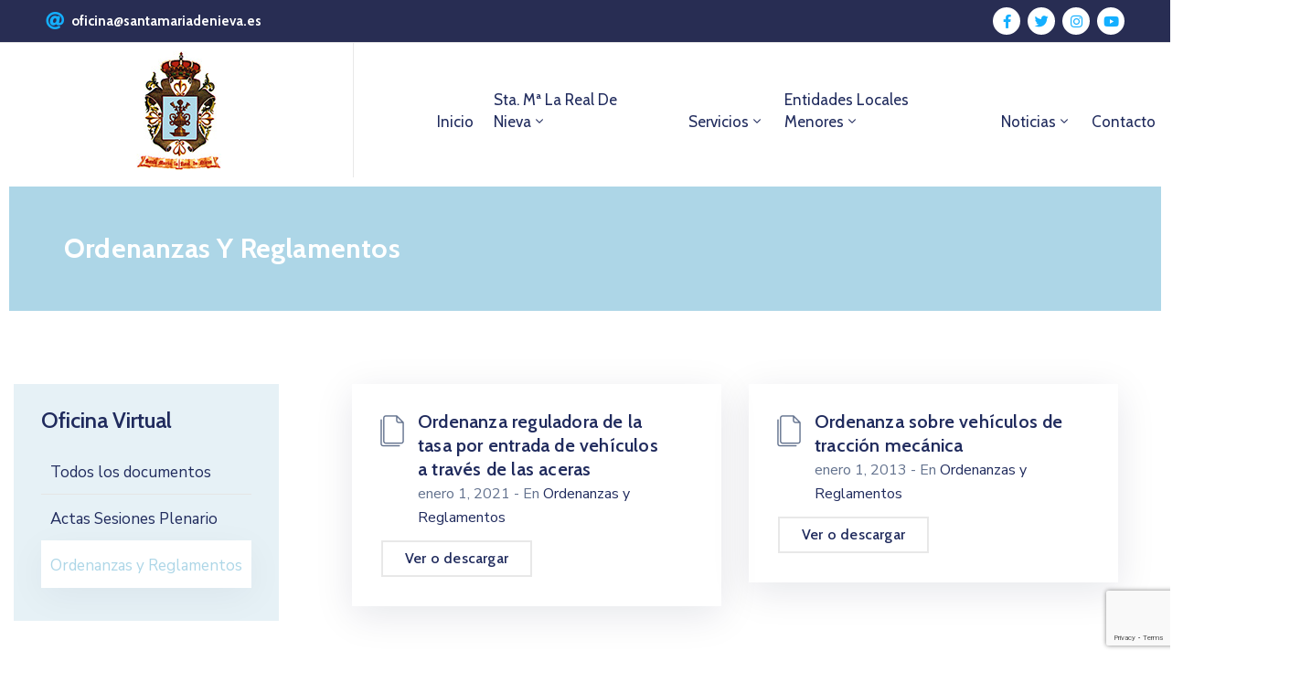

--- FILE ---
content_type: text/html; charset=UTF-8
request_url: https://santamariadenieva.es/cat_doc/ordenanzas-y-reglamentos/
body_size: 18132
content:
<!DOCTYPE html>
<html lang="es" >

<head>
    <meta http-equiv="Content-Type" content="text/html; charset=UTF-8" />
    <link rel="profile" href="//gmpg.org/xfn/11">
    <link rel="pingback" href="https://santamariadenieva.es/xmlrpc.php">
    <meta http-equiv="X-UA-Compatible" content="IE=edge">
    <meta name="viewport" content="width=device-width, initial-scale=1, shrink-to-fit=no"/>
    <meta name='robots' content='index, follow, max-image-preview:large, max-snippet:-1, max-video-preview:-1' />
<script id="cookieyes" type="text/javascript" src="https://cdn-cookieyes.com/client_data/c75b5046ff1b0587c42b480d/script.js"></script>
	<!-- This site is optimized with the Yoast SEO plugin v26.8 - https://yoast.com/product/yoast-seo-wordpress/ -->
	<title>Ordenanzas y Reglamentos archivos - Ayuntamiento de Santa María La Real de Nieva (Segovia)</title>
	<link rel="canonical" href="https://santamariadenieva.es/cat_doc/ordenanzas-y-reglamentos/" />
	<meta property="og:locale" content="es_ES" />
	<meta property="og:type" content="article" />
	<meta property="og:title" content="Ordenanzas y Reglamentos archivos - Ayuntamiento de Santa María La Real de Nieva (Segovia)" />
	<meta property="og:url" content="https://santamariadenieva.es/cat_doc/ordenanzas-y-reglamentos/" />
	<meta property="og:site_name" content="Ayuntamiento de Santa María La Real de Nieva (Segovia)" />
	<meta name="twitter:card" content="summary_large_image" />
	<meta name="twitter:site" content="@santamariarealn" />
	<script type="application/ld+json" class="yoast-schema-graph">{"@context":"https://schema.org","@graph":[{"@type":"CollectionPage","@id":"https://santamariadenieva.es/cat_doc/ordenanzas-y-reglamentos/","url":"https://santamariadenieva.es/cat_doc/ordenanzas-y-reglamentos/","name":"Ordenanzas y Reglamentos archivos - Ayuntamiento de Santa María La Real de Nieva (Segovia)","isPartOf":{"@id":"https://santamariadenieva.es/#website"},"breadcrumb":{"@id":"https://santamariadenieva.es/cat_doc/ordenanzas-y-reglamentos/#breadcrumb"},"inLanguage":"es"},{"@type":"BreadcrumbList","@id":"https://santamariadenieva.es/cat_doc/ordenanzas-y-reglamentos/#breadcrumb","itemListElement":[{"@type":"ListItem","position":1,"name":"Portada","item":"https://santamariadenieva.es/"},{"@type":"ListItem","position":2,"name":"Ordenanzas y Reglamentos"}]},{"@type":"WebSite","@id":"https://santamariadenieva.es/#website","url":"https://santamariadenieva.es/","name":"Ayuntamiento de Santa María La Real de Nieva (Segovia)","description":"Página Oficial del Ayuntamiento de Santa María de Nieva (Segovia)","publisher":{"@id":"https://santamariadenieva.es/#organization"},"potentialAction":[{"@type":"SearchAction","target":{"@type":"EntryPoint","urlTemplate":"https://santamariadenieva.es/?s={search_term_string}"},"query-input":{"@type":"PropertyValueSpecification","valueRequired":true,"valueName":"search_term_string"}}],"inLanguage":"es"},{"@type":"Organization","@id":"https://santamariadenieva.es/#organization","name":"Ayuntamiento de Santa María La Real de Nieva","url":"https://santamariadenieva.es/","logo":{"@type":"ImageObject","inLanguage":"es","@id":"https://santamariadenieva.es/#/schema/logo/image/","url":"https://santamariadenieva.es/wp-content/uploads/2020/07/ayuntamiento-santa-maria-la-real-de-nieva_escudo.jpg","contentUrl":"https://santamariadenieva.es/wp-content/uploads/2020/07/ayuntamiento-santa-maria-la-real-de-nieva_escudo.jpg","width":221,"height":310,"caption":"Ayuntamiento de Santa María La Real de Nieva"},"image":{"@id":"https://santamariadenieva.es/#/schema/logo/image/"},"sameAs":["https://www.facebook.com/ayuntamiento.santamarialarealdenieva","https://x.com/santamariarealn","https://www.instagram.com/explore/locations/271665060/santa-maria-la-real-de-nieva-spain/?hl=es"]}]}</script>
	<!-- / Yoast SEO plugin. -->


<link rel='dns-prefetch' href='//www.googletagmanager.com' />
<link rel='dns-prefetch' href='//fonts.googleapis.com' />
<link rel="alternate" type="application/rss+xml" title="Ayuntamiento de Santa María La Real de Nieva (Segovia) &raquo; Feed" href="https://santamariadenieva.es/feed/" />
<link rel="alternate" type="application/rss+xml" title="Ayuntamiento de Santa María La Real de Nieva (Segovia) &raquo; Feed de los comentarios" href="https://santamariadenieva.es/comments/feed/" />
<link rel="alternate" type="application/rss+xml" title="Ayuntamiento de Santa María La Real de Nieva (Segovia) &raquo; Ordenanzas y Reglamentos Category Feed" href="https://santamariadenieva.es/cat_doc/ordenanzas-y-reglamentos/feed/" />
<style id='wp-img-auto-sizes-contain-inline-css' type='text/css'>
img:is([sizes=auto i],[sizes^="auto," i]){contain-intrinsic-size:3000px 1500px}
/*# sourceURL=wp-img-auto-sizes-contain-inline-css */
</style>
<style id='wp-emoji-styles-inline-css' type='text/css'>

	img.wp-smiley, img.emoji {
		display: inline !important;
		border: none !important;
		box-shadow: none !important;
		height: 1em !important;
		width: 1em !important;
		margin: 0 0.07em !important;
		vertical-align: -0.1em !important;
		background: none !important;
		padding: 0 !important;
	}
/*# sourceURL=wp-emoji-styles-inline-css */
</style>
<link rel='stylesheet' id='wp-block-library-css' href='https://santamariadenieva.es/wp-includes/css/dist/block-library/style.min.css?ver=8a6c18a44dd1a04435a2c5e183624626' type='text/css' media='all' />
<style id='classic-theme-styles-inline-css' type='text/css'>
/*! This file is auto-generated */
.wp-block-button__link{color:#fff;background-color:#32373c;border-radius:9999px;box-shadow:none;text-decoration:none;padding:calc(.667em + 2px) calc(1.333em + 2px);font-size:1.125em}.wp-block-file__button{background:#32373c;color:#fff;text-decoration:none}
/*# sourceURL=/wp-includes/css/classic-themes.min.css */
</style>
<link rel='stylesheet' id='contact-form-7-css' href='https://santamariadenieva.es/wp-content/plugins/contact-form-7/includes/css/styles.css?ver=6.1.4' type='text/css' media='all' />
<link rel='stylesheet' id='ovadep_style-css' href='https://santamariadenieva.es/wp-content/plugins/ova-dep/assets/css/frontend/ovadep-style.css?ver=8a6c18a44dd1a04435a2c5e183624626' type='text/css' media='all' />
<link rel='stylesheet' id='ovadoc_style-css' href='https://santamariadenieva.es/wp-content/plugins/ova-doc/assets/css/frontend/ovadoc-style.css?ver=8a6c18a44dd1a04435a2c5e183624626' type='text/css' media='all' />
<link rel='stylesheet' id='event-frontend-css' href='https://santamariadenieva.es/wp-content/plugins/ova-events/assets/css/frontend/event.css' type='text/css' media='all' />
<link rel='stylesheet' id='ovapor_style-css' href='https://santamariadenieva.es/wp-content/plugins/ova-portfolio/assets/css/frontend/ovapor-style.css?ver=8a6c18a44dd1a04435a2c5e183624626' type='text/css' media='all' />
<link rel='stylesheet' id='ovasev_style-css' href='https://santamariadenieva.es/wp-content/plugins/ova-sev/assets/css/frontend/ovasev-style.css?ver=8a6c18a44dd1a04435a2c5e183624626' type='text/css' media='all' />
<link rel='stylesheet' id='ovateam_style-css' href='https://santamariadenieva.es/wp-content/plugins/ova-team/assets/css/frontend/ovateam-style.css?ver=8a6c18a44dd1a04435a2c5e183624626' type='text/css' media='all' />
<link rel='stylesheet' id='fancybox-css' href='https://santamariadenieva.es/wp-content/themes/egovt/assets/libs/fancybox-master/dist/jquery.fancybox.min.css' type='text/css' media='all' />
<link rel='stylesheet' id='bootstrap-css' href='https://santamariadenieva.es/wp-content/themes/egovt/assets/libs/bootstrap/css/bootstrap.min.css' type='text/css' media='all' />
<link rel='stylesheet' id='linearicons-css' href='https://santamariadenieva.es/wp-content/themes/egovt/assets/libs/linearicons/style.css' type='text/css' media='all' />
<link rel='stylesheet' id='select2-css' href='https://santamariadenieva.es/wp-content/themes/egovt/assets/libs/select2/select2.min.css' type='text/css' media='all' />
<link rel='stylesheet' id='v4-shims-css' href='https://santamariadenieva.es/wp-content/themes/egovt/assets/libs/fontawesome/css/v4-shims.min.css' type='text/css' media='all' />
<link rel='stylesheet' id='fontawesome-css' href='https://santamariadenieva.es/wp-content/themes/egovt/assets/libs/fontawesome/css/all.min.css' type='text/css' media='all' />
<link rel='stylesheet' id='elegant-font-css' href='https://santamariadenieva.es/wp-content/themes/egovt/assets/libs/elegant_font/ele_style.css' type='text/css' media='all' />
<link rel='stylesheet' id='jquery-ui-css' href='https://santamariadenieva.es/wp-content/themes/egovt/assets/libs/jquery-ui/jquery-ui.min.css' type='text/css' media='all' />
<link rel='stylesheet' id='egovt-theme-css' href='https://santamariadenieva.es/wp-content/themes/egovt/assets/css/theme.css' type='text/css' media='all' />
<link rel='stylesheet' id='egovt-style-css' href='https://santamariadenieva.es/wp-content/themes/egovt/style.css' type='text/css' media='all' />
<style id='egovt-style-inline-css' type='text/css'>

body{
	font-family: Nunito Sans;
	font-weight: 400;
	font-size: 17px;
	line-height: 26px;
	letter-spacing: 0px;
	color: #62718d;
}


h1,h2,h3,h4,h5,h6, .nav_comment_text
{
	font-family: Cabin;
	color: #202b5d;
}
.cal1,.second_font{
	font-family: Cabin !important;
}
.according-egov .elementor-accordion .elementor-accordion-item .elementor-tab-content,
.egovt-tab .elementor-widget-tabs .elementor-tab-content
{
	font-family: Nunito Sans;
}

.sidebar .widget.recent-posts-widget-with-thumbnails ul li a .rpwwt-post-title,
.sidebar .widget.recent-posts-widget-with-thumbnails ul li .rpwwt-post-date,
.sidebar .widget.widget_tag_cloud .tagcloud a,
.blog_pagination .pagination li.page-numbers a,
.single-post-egovt article.post-wrap .post-tag .post-tags a,
.content_comments .comments ul.commentlists li.comment .comment-details .author-name .name,
.content_comments .comments ul.commentlists li.comment .comment-details .author-name .date,
.content_comments .comments ul.commentlists li.comment .comment-body .ova_reply .comment-reply-link,
.content_comments .comments ul.commentlists li.comment .comment-body .ova_reply .comment-edit-link,
.content_comments .comments .comment-respond .comment-form textarea,
.content_comments .comments .comment-respond .comment-form input[type="text"],
.content_comments .comments .comment-respond .comment-form p.form-submit #submit,
.ova-single-text,
.egovt_counter_team .elementor-counter .elementor-counter-number-wrapper .elementor-counter-number,
.egovt_button .elementor-button-wrapper .elementor-button,
.according-egov .elementor-accordion .elementor-accordion-item .elementor-tab-title a,
.egovt-tab.elementor-widget-tabs .elementor-tabs .elementor-tabs-wrapper .elementor-tab-title a,
.egovt-tab.elementor-widget-tabs .elementor-tabs .elementor-tabs-wrapper .elementor-tab-title,
.egovt-tab.elementor-widget-tabs .elementor-tabs .elementor-tabs-content-wrapper .elementor-tab-title,
.search_archive_event form .select2-selection.select2-selection--single .select2-selection__rendered,
.search_archive_event form .start_date input::placeholder, 
.search_archive_event form .end_date input::placeholder,
.ova_time_countdown .due_date .countdown-section .countdown-amount,
.ova_time_countdown .due_date .countdown-section .countdown-period,
.woocommerce .ova-shop-wrap .content-area ul.products li.product .price,
.woocommerce .ova-shop-wrap .content-area .woocommerce-pagination ul.page-numbers li .page-numbers,
.woocommerce .ova-shop-wrap .content-area .onsale,
.woocommerce .ova-shop-wrap .content-area .woocommerce-result-count,
.woocommerce .ova-shop-wrap .content-area .woocommerce-ordering .select2-container--default .select2-selection--single .select2-selection__rendered,
.woocommerce .ova-shop-wrap .woo-sidebar .widget_products ul.product_list_widget li a .product-title,
.woocommerce .ova-shop-wrap .woo-sidebar .widget_products ul.product_list_widget li .woocommerce-Price-amount,
.woocommerce .ova-shop-wrap .content-area .product .summary .price,
.woocommerce .ova-shop-wrap .content-area .product .summary .stock,
.woocommerce .ova-shop-wrap .content-area .product .summary .cart .quantity input,
.woocommerce .ova-shop-wrap .content-area .product .summary .cart .single_add_to_cart_button,
.woocommerce .ova-shop-wrap .content-area .product .summary .product_meta .posted_in,
.woocommerce .ova-shop-wrap .content-area .product .summary .product_meta .tagged_as,
.woocommerce .ova-shop-wrap .content-area .product .woocommerce-tabs ul.tabs li a,
.woocommerce .ova-shop-wrap .content-area .product .woocommerce-tabs .woocommerce-Tabs-panel #reviews #comments ol.commentlist li .comment_container .comment-text .meta,
.woocommerce .ova-shop-wrap .content-area .product .woocommerce-tabs .woocommerce-Tabs-panel #reviews #review_form_wrapper #review_form #respond .comment-reply-title,
.woocommerce .ova-shop-wrap .content-area .product .woocommerce-tabs .woocommerce-Tabs-panel #reviews #review_form_wrapper #review_form #respond .comment-form label,
.woocommerce .ova-shop-wrap .woo-sidebar .widget_price_filter .price_slider_wrapper .price_slider_amount .button,
.woocommerce .woocommerce-cart-form table.shop_table thead tr th,
.woocommerce .woocommerce-cart-form table.shop_table tbody tr td,
.woocommerce .woocommerce-cart-form table.shop_table tbody tr td.product-quantity input,
.woocommerce .woocommerce-cart-form table.shop_table tbody tr td.actions .coupon .button,
.woocommerce .woocommerce-cart-form table.shop_table tbody tr td.actions .button,
.woocommerce .cart-collaterals .cart_totals .shop_table th,
.woocommerce .cart-collaterals .cart_totals .shop_table td,
.woocommerce .cart-collaterals .cart_totals .shop_table tr.woocommerce-shipping-totals ul#shipping_method li label,
.woocommerce .cart-collaterals .cart_totals .shop_table tr.woocommerce-shipping-totals .woocommerce-shipping-destination,
.woocommerce .cart-collaterals .cart_totals .shop_table tr.woocommerce-shipping-totals .woocommerce-shipping-calculator .shipping-calculator-button,
.woocommerce .cart-collaterals .cart_totals .shop_table tr.woocommerce-shipping-totals .woocommerce-shipping-calculator .button,
.woocommerce .cart-collaterals .cart_totals .checkout-button,
.woocommerce-checkout .woocommerce-billing-fields .form-row label,
.woocommerce-checkout table.shop_table td,
.woocommerce-checkout table.shop_table th,
.woocommerce-checkout .woocommerce-checkout-payment ul.wc_payment_methods li label,
.woocommerce-checkout #payment .place-order #place_order,
.woocommerce-checkout .woocommerce-additional-fields .form-row label,
.woocommerce-checkout .woocommerce-form-coupon-toggle .woocommerce-info,
.woocommerce .ova-shop-wrap .content-area .product .summary form.cart table.variations tr td,
.woocommerce-checkout form.checkout_coupon .button,
.ova_toggle_custom_egovt .elementor-toggle-item .elementor-tab-title a,
.egovt_404_page .search-form input[type="submit"],
.ova_egovt_counter.elementor-widget-counter .elementor-counter-number-wrapper,
.ova_egovt_counter.elementor-widget-counter .elementor-counter-title,
.egovt_form_mail_comming_soon .mailchimp_custom .ova_mcwp_mail input[type="email"],
.woocommerce #customer_login .woocommerce-form .form-row label,
.woocommerce .ova-shop-wrap .woo-sidebar .widget_product_tag_cloud .tagcloud a,
.single_event .event_content .tab-Location .tab-content .contact .info-contact li span:nth-child(1),
.ova_menu_page a,
.ovatheme_header_default nav.navbar li a,
.ovatheme_header_default nav.navbar li a,
.ova_shortcode_donation.type2 .give-form-wrap .give-form #give-donation-level-button-wrap .give-donation-level-btn,
.ova_shortcode_donation .give-form-wrap .give-form .give-btn,
form[id*=give-form] #give-final-total-wrap .give-donation-total-label,
form[id*=give-form] #give-final-total-wrap .give-final-total-amount,
#give-recurring-form .form-row label, form.give-form .form-row label, form[id*=give-form] .form-row label,
#give-recurring-form h3.give-section-break, #give-recurring-form h4.give-section-break, #give-recurring-form legend, form.give-form h3.give-section-break, form.give-form h4.give-section-break, form.give-form legend, form[id*=give-form] h3.give-section-break, form[id*=give-form] h4.give-section-break, form[id*=give-form] legend,
form[id*=give-form] #give-gateway-radio-list>li label.give-gateway-option,
.ova_single_give_form .give_forms .summary .donation .give-form-wrap .give-donation-levels-wrap button,
form[id*=give-form] .give-donation-amount #give-amount, form[id*=give-form] .give-donation-amount #give-amount-text,
.ova_single_give_form .give_forms .summary .donation .give-form-wrap .give-currency-symbol,
.give-donor__image,
.ova_single_give_form .give_forms .summary .give_form_info #donor .give-grid .give-donor__total

{
	font-family: Cabin;
}

article.post-wrap .post-meta .post-meta-content .post-date .left i,
article.post-wrap .post-meta .post-meta-content .wp-categories a:hover,
article.post-wrap .post-meta .post-meta-content .wp-author a:hover,
.sidebar .widget.recent-posts-widget-with-thumbnails ul li a .rpwwt-post-title:hover,
.sidebar .widget.widget_tag_cloud .tagcloud a:hover,
article.post-wrap .carousel .carousel-control-prev:hover i, 
article.post-wrap .carousel .carousel-control-next:hover i,
article.post-wrap .post-title h2.post-title a:hover,
.blog-grid article.post-wrap .post-meta-grid .post-meta-content-grid .categories a:hover,
.blog-grid article.post-wrap .post-footer .egovt-post-readmore a:hover,
.default article.post-wrap .post-footer .socials-inner .share-social .share-social-icons li a:hover,
.single-post-egovt article.post-wrap .post-tag .post-tags a:hover,
.content_comments .comments .comment-respond small a,
.ova-search-page .page-title span,
.switch-lang .current-lang .lang-text:hover,
.switch-lang .current-lang .lang-text:hover:after,
.switch-lang .lang-dropdown .selecting-lang .lang-text:hover,
.elementor-widget-ova_header .wrap_ova_header .ova_header_el .ovatheme_breadcrumbs .breadcrumb a:hover,
.ova-contact-info.type2 .address .text_link a:hover,
.ova-contact-info.type2 .icon svg,
.ova-contact-info.type2 .icon i,
.sidebar .widget.recent-posts-widget-with-thumbnails ul li .rpwwt-post-date::before,
.content_comments .comments ul.commentlists li.comment .comment-body .ova_reply .comment-reply-link:hover,
.content_comments .comments ul.commentlists li.comment .comment-body .ova_reply .comment-edit-link:hover,
.ovatheme_header_default nav.navbar li a:hover,
.ova_wrap_search_popup i:hover,
.elementor-widget-ova_menu .ova_nav ul.menu > li > a:hover,
.elementor-widget-ova_menu .ova_nav ul.menu .dropdown-menu li a:hover,
.elementor-widget-ova_menu .ova_nav ul.menu > li.active > a,
.elementor-widget-ova_menu .ova_nav ul.menu > li.current-menu-parent > a,


.ova-contact-info .address a:hover,
.ova_menu_page .menu li a:hover,
.ova_menu_page .menu li.active a,
.ova-info-content .ova-email a:hover,
.ova-info-content .ova-phone a:hover,
.archive_team .content .items .content_info .ova-info-content .ova-social ul li a:hover i,
.archive_team .ova-info-content .name:hover,
.egovt_list_single_team .elementor-icon-list-items .elementor-icon-list-item .elementor-icon-list-icon i,
.ova_team_single .ova_info .ova-info-content .ova-email a:hover,
.ova_team_single .ova_info .ova-info-content .ova-phone a:hover,
.egovt_counter_team .elementor-counter .elementor-counter-number-wrapper .elementor-counter-number,
.ova-testimonial .slide-testimonials .client_info .icon-quote span::before,
.ova_doc_wrap .ova-doc-sidebar .ova_info .ova-list-cat ul li a:hover,
.ova_doc_wrap .ova_doc_content .doc-meta .doc-categories .cat-doc a:hover,
.ova_doc_wrap .ova_doc_content .ova-list-attachment li .ova-download a,
.ova_doc_wrap.archive-doc .ova_doc_content .items-doc .doc-icon-title .doc-title-item .doc-title a:hover,
.egov_editor_check svg,
.ova_dep_wrap .ova-dep-sidebar .ova_info .ova-list-dep ul li a:hover,
.ova_dep_wrap .ova-dep-sidebar .ova_info .dep-file-sidebar .ova-file-name-size .ova-file-name a:hover,
.ova_list_dep .content .icon-dep span::before,
.ova_list_dep .content .title-dep a:hover,
.ova_list_dep .content .dep-content-sub .dep-readmore:hover,
.ova_dep_wrap .ova_dep_content .ova-list-attachment li .ova-download a,
.archive_dep .content .ova-content .title a:hover,
.archive_dep .content .items:hover .ova-content .icon span i::before,
.ova_list_checked ul li svg,
.ova_feature .title a:hover,
.ova_feature .content-sub .readmore:hover,
.ova_feature .icon span::before,
.ova_sev_wrap .ova-sev-sidebar .ova_info .sev-file-sidebar .ova-file-name-size .ova-file-name a:hover,
.ova_sev_list_file .ova-list-attachment li .ova-download a:hover,
.ova_sev_wrap .ova-sev-sidebar .ova_info .ova-list-sev ul li a:hover,
.egovt-tab.elementor-widget-tabs .elementor-tabs .elementor-tabs-content-wrapper .elementor-tab-title.elementor-active,
.ova_feature.version_2 .items .title a:hover,
.ova_sev_list_file .ova-list-attachment li .ova-file-name-size .ova-file-name a:hover,
.archive_sev .items .icon span::before,
.archive_sev .items .title a:hover,
.archive_sev .items .content-sub .readmore:hover,
.ovaev-content.content-grid .desc .event_post .post_cat a.event_type:hover,
.ovaev-content.content-grid .desc .event_post .event_title a:hover,
.ovaev-content.content-grid .desc .event_post .post_cat a.event_type:hover,
.ovaev-content.content-list .desc .event_post .event_title a:hover,
.ovaev-content.content-list .date-event .date-month,
.ovaev-content.content-list .desc .event_post .post_cat a.event_type:hover,
.ovaev-content.content-list .content .desc .event_post .event_title a:hover,
.sidebar-event .widget_list_event .list-event .item-event .ova-content .title a:hover,
.sidebar-event .widget_feature_event .event-feature .item-event .desc .event_post .event_title a:hover,
.sidebar-event .widget_feature_event .event-feature .item-event .desc .event_post .post_cat .event_type:hover,
.sidebar-event .widget_list_event .button-all-event a:hover,
.single_event .event_content .event-tags a:hover,
.single_event .event_content .event-related .item-event .desc .event_post .post_cat .event_type:hover,
.single_event .event_content .event-related .item-event .desc .event_post .event_title a:hover,
.ova-team-slider .content .items .ova-info a.name:hover,
.single_event .event_content .tab-Location .tab-content .contact .info-contact li a.info:hover,
.ovaev-event-element .title-event,
.ovaev-event-element .item .title a:hover,
.wrap-portfolio .archive-por .content-por .ovapor-item .content-item .category a:hover,
.wrap-portfolio .archive-por .content-por .ovapor-item .content-item .title a:hover,
.wrap-portfolio .single-por .wrap-content-por .info-por a:hover,
.wrap-portfolio .single-por .single-foot-por .ova-next-pre-post .pre .num-2 span,
.wrap-portfolio .single-por .single-foot-por .ova-next-pre-post .next .num-2 span,
.wrap-portfolio .single-por .single-foot-por .ova-next-pre-post .pre .num-1 a:hover i,
.wrap-portfolio .single-por .single-foot-por .ova-next-pre-post .next .num-1 a:hover i,
.wrap-portfolio .single-por .single-foot-por .ova-next-pre-post .pre .num-2 a:hover,
.wrap-portfolio .single-por .single-foot-por .ova-next-pre-post .next .num-2 a:hover,
.wrap-related-por .related-por .ovapor-item .content-item .category a:hover,
.wrap-related-por .related-por .ovapor-item .content-item .title a:hover,
.wrap-portfolio .single-por .info-por a:hover,
.woocommerce .ova-shop-wrap .content-area ul.products li.product .woocommerce-loop-product__title a:hover,
.woocommerce .ova-shop-wrap .woo-sidebar .widget_products ul.product_list_widget li a .product-title:hover,
.woocommerce .ova-shop-wrap .woo-sidebar .widget_product_tag_cloud .tagcloud a:hover,
.woocommerce .ova-shop-wrap .content-area .product .summary .product_meta .posted_in a:hover,
.woocommerce .ova-shop-wrap .content-area .product .summary .product_meta .tagged_as a:hover,
.woocommerce .ova-shop-wrap .content-area .product .summary .woocommerce-product-rating .star-rating span,
.woocommerce .ova-shop-wrap .content-area .product .woocommerce-tabs .woocommerce-Tabs-panel #reviews #comments ol.commentlist li .comment_container .comment-text .star-rating,
.woocommerce .ova-shop-wrap .content-area .product .woocommerce-tabs .woocommerce-Tabs-panel #reviews #review_form_wrapper #review_form #respond .comment-form .comment-form-rating .stars:hover a,
.woocommerce ul.products li.product .star-rating,
.woocommerce .ova-shop-wrap .woo-sidebar .widget_products ul.product_list_widget li .star-rating,
.woocommerce .woocommerce-cart-form table.shop_table tbody tr td.product-name a:hover,
.woocommerce .ova-shop-wrap .content-area .product .summary form.cart table.variations tr td .reset_variations:hover,
.woocommerce .ova-shop-wrap .content-area .product .summary form.cart table.group_table td a:hover,
.ova-history .wp-item .wp-year .year,
.egovt_icon_couter.elementor-widget-html .elementor-widget-container i::before,
.ova-document-list .list-doc .item h3.title a:hover,
.ova-document-list .readmore a:hover,
.ovaev-event-element .desc .event_post .post_cat .event_type:hover,
.ovaev-event-element .desc .event_post .event_title a:hover,
.ovaev-event-element.version_2 .title-readmore .read-more:hover,
.ova_feature_box.version_1 .ova-content .title a:hover,
.ova_feature_box.version_1 .ova-content .readmore a:hover,
.ova_feature_box.version_2 .ova-content .title a:hover,
.ova_feature_box.version_3 .ova-content .readmore a:hover,
.ova_por_slide.por_element .ovapor-item .content-item .category a:hover,
.ova_por_slide.por_element .ovapor-item .content-item .title a:hover,
.ova_box_resource .title a,
.ova_box_contact .phone a,
.ova_contact_slide .owl-carousel .owl-nav > button:hover i,
.ova_contact_slide .slide-contact .item .mail a:hover,
.ova_contact_slide .slide-contact .item .phone a:hover,
.woocommerce #customer_login .woocommerce-form.woocommerce-form-login .form-row.woocommerce-form-row.rememberme_lost_password a:hover,
.woocommerce ul.egovt-login-register-woo li.active a,
.woocommerce form.woocommerce-form-login.login .form-row.woocommerce-form-row.rememberme_lost_password a:hover,
.ova_dep_wrap .ova-dep-sidebar .ova_info .ova-list-dep ul li.active a,
.ova_sev_wrap .ova-sev-sidebar .ova_info .ova-list-sev .title-list-sev a:hover,
.ova_doc_wrap .ova-doc-sidebar .ova_info .ova-list-cat ul li.active a,
.ova_dep_wrap .ova-dep-sidebar .ova_info .ova-list-dep .title-list-dep:hover,
.ova_sev_wrap .ova-sev-sidebar .ova_info .ova-list-sev ul li.active a,
.ova_menu_page.type1.show-arrow a:hover:before,
.single-post-egovt article.post-wrap .ova-next-pre-post .pre:hover .num-2 .title, 
.single-post-egovt article.post-wrap .ova-next-pre-post .next:hover .num-2 .title,
.single-post-egovt article.post-wrap .ova-next-pre-post .pre .num-2 span.text-label,
.single-post-egovt article.post-wrap .ova-next-pre-post .next .num-2 span.text-label,
.single_event .event_content .ova-next-pre-post .pre:hover .num-2 .title,
.single_event .event_content .ova-next-pre-post .next:hover .num-2 .title,
.single_event .event_content .ova-next-pre-post .pre .num-2 span.text-label,
.single_event .event_content .ova-next-pre-post .next .num-2 span.text-label,
.wrap-portfolio .single-por .single-foot-por .ova-next-pre-post .pre:hover .num-2 .title,
.wrap-portfolio .single-por .single-foot-por .ova-next-pre-post .next:hover .num-2 .title,
.wrap-portfolio .single-por .single-foot-por .ova-next-pre-post .pre span.text-label,
.wrap-portfolio .single-por .single-foot-por .ova-next-pre-post .next span.text-label,
.ova-contact-info.type3 .address a:hover,
.ova-contact-info.type1 .icon svg,
.ova-contact-info.type1 .address a:hover,
.blogname,
.ovatheme_header_default nav.navbar li.active a,
article.post-wrap.sticky .post-meta-content .post-date .ova-meta-general,
article.post-wrap.sticky .post-meta-content .wp-categories .categories a,
article.post-wrap.sticky .post-meta-content .wp-author .post-author a,
article.post-wrap.sticky .post-meta-content .comment .right span,
.ova_box_signature .name-job .name,
.ova_box_feature_2 .icon i:before,
.ova_archive_dep_slide .ova_dep_slide.content .owl-item .items:hover .ova-content .title a:hover,
.ova_box_resource_2 .list-link li a:hover,
.ova_box_resource_2 .title,
.ova_feature_box_2 .ova-content .number,
.ova_box_feature_2:hover .readmore a:hover

{
	color: #add6e7;
}

.single-post-egovt article.post-wrap .ova-next-pre-post .pre:hover .num-1 .icon , 
.single-post-egovt article.post-wrap .ova-next-pre-post .next:hover .num-1 .icon,
.single_event .event_content .ova-next-pre-post .pre:hover .num-1 .icon,
.single_event .event_content .ova-next-pre-post .next:hover .num-1 .icon,
.wrap-portfolio .single-por .single-foot-por .ova-next-pre-post .pre:hover .num-1 .icon,
.wrap-portfolio .single-por .single-foot-por .ova-next-pre-post .next:hover .num-1 .icon,
.ovatheme_header_default nav.navbar ul.dropdown-menu li.active > a,
.ovatheme_header_default nav.navbar ul.dropdown-menu li > a:hover,
.ova_box_feature_2 .readmore a:hover
{
	border-color: #add6e7;
	background-color: #add6e7;
}

.egov-link-color a:hover,
.egov-link-color a:hover span
{
	color: #add6e7 !important;
}

.default article.post-wrap .post-footer .egovt-post-readmore .btn-readmore,
.blog-grid article.post-wrap .post-meta-date .post-meta-content-date,
.content_comments .comments .comment-respond .comment-form p.form-submit #submit,
.ova-single-text,
.ova_wrap_search_popup .ova_search_popup .search-form .search-submit,
.ova-skill-bar .cove-killbar .skillbar-bar,
.ova_social .content a:hover,
.egovt_button .elementor-button-wrapper .elementor-button,
.ova-testimonial .slide-testimonials .owl-dots .owl-dot.active span,
.archive_dep .content .ova-content .icon span,
.ova_box_learnmore .content,
.ovaev-content.content-grid .date-event .date,
.sidebar-event .widget_feature_event .event-feature .item-event .date-event .date,
.single_event .event_content .event_intro .wrap-date-time-loc .wrap-date,

.single_event .event_content .event_intro .wrap-date-time-loc .wrap-loc,
.single_event .event_content .tab-Location ul.nav li.nav-item a.active::after,
.single_event .event_content .tab-Location ul.nav li.nav-item a:hover::after,
.single_event .event_content .event-related .item-event .date-event .date,
.ova_time_countdown .ova-button a:hover,
.ova-team-slider .owl-dots .owl-dot.active span,
.archive_event_type3 .filter-cat-event ul li.active a,
.archive_event_type3 .filter-cat-event ul li a:hover,
.wrap-portfolio .archive-por .content-por .ovapor-item .content-item .readmore a,
.wrap-portfolio .archive-por ul.list-cat-por li:hover a,
.wrap-portfolio .archive-por ul.list-cat-por li.active a,
.wrap-portfolio .archive-por .ova_more_por .ova-load-more-por,
.wrap-portfolio .archive-por .ova-nodata span,
.woocommerce .ova-shop-wrap .content-area ul.products li.product .button,
.woocommerce .ova-shop-wrap .content-area ul.products li.product a.added_to_cart,
.woocommerce .ova-shop-wrap .content-area .product .summary .cart .single_add_to_cart_button,
.woocommerce .ova-shop-wrap .content-area .product .woocommerce-tabs .woocommerce-Tabs-panel #reviews #review_form_wrapper #review_form #respond .comment-form .form-submit input,
.woocommerce .ova-shop-wrap .woo-sidebar .widget_price_filter .price_slider_wrapper .price_slider .ui-slider-range,.woocommerce .ova-shop-wrap .woo-sidebar .widget_price_filter .price_slider_wrapper .price_slider_amount .button:hover,
.woocommerce .woocommerce-cart-form table.shop_table tbody tr td.actions .button,
.woocommerce .cart-collaterals .cart_totals .shop_table tr.woocommerce-shipping-totals .woocommerce-shipping-calculator .button:hover,
.woocommerce .cart-collaterals .cart_totals .checkout-button,
.woocommerce-checkout #payment .place-order #place_order,
.woocommerce-checkout form.checkout_coupon .button,
.egovt_404_page .egovt-go-home a:hover,
.ova-history .wp-item .wp-year .dot .dot2,
.ova_feature.version_3 .items:hover,
.ova-document-list .icon-doc,
.ovaev-event-element .date-event .date,
.ova_feature.version_2 .items:hover .icon,
.egovt_heading_border_left:after,
.ova_list_link,
.ova_por_slide.por_element .ovapor-item .content-item .readmore a:hover,
.ova_por_slide.por_element .owl-dots .owl-dot.active span,
.ova_contact_slide .slide-contact .item h3,
.ova_contact_slide .owl-dots .owl-dot.active span,
.woocommerce #customer_login .woocommerce-form.woocommerce-form-login .woocommerce-form-login__submit,
.woocommerce #customer_login .woocommerce-form.woocommerce-form-register .woocommerce-form-register__submit,
.woocommerce ul.egovt-login-register-woo li.active a::after,
.woocommerce .woocommerce-message a.button,
.woocommerce form.woocommerce-form-login.login .woocommerce-form-login__submit,
#scrollUp,
.ova_feature_box.version_2:hover,
.ova_feature_box.version_2:hover .ova-image a:after,
.single-post-egovt article.post-wrap .ova-next-pre-post .ova-slash:hover span,
.single_event .event_content .ova-next-pre-post .ova-slash:hover span,
.wrap-portfolio .single-por .single-foot-por .ova-next-pre-post .ova-slash:hover span,
.wrap-portfolio .archive-por .content-por.grid-portfolio .ovapor-item .content-item .readmore a:hover,
.wrap-related-por .related-por .ovapor-item .content-item .readmore a:hover,
.elementor-widget-ova_menu .ova_nav ul.menu .dropdown-menu li.active > a,
.elementor-widget-ova_menu .ova_nav ul.menu .dropdown-menu li > a:hover,
.elementor-widget-ova_menu .ova_nav ul.menu .dropdown-menu li a:after,
.ovatheme_header_default nav.navbar ul.dropdown-menu li a:before,
.sidebar .widget.widget_categories li > a:before, 
.sidebar .widget.widget_archive li > a:before,
.sidebar .widget.widget_links li > a:before,
.sidebar .widget.widget_meta li > a:before,
.sidebar .widget.widget_nav_menu li > a:before,
.sidebar .widget.widget_pages li > a:before,
.sidebar .widget.widget_recent_entries li > a:before,
.sidebar .widget.widget_product_categories li > a:before,
.ova_archive_dep_slide .ova_dep_slide .owl-dots .owl-dot.active span,
.ova-team-slider-2 .owl-dots .owl-dot.active span,
.ovaev-event-element.ovaev-event-slide .owl-nav button.owl-prev:hover,
.ovaev-event-element.ovaev-event-slide .owl-nav button.owl-next:hover,
.ova-blog-slide.blog-grid .owl-nav button:hover,
.ovaev-event-element.ovaev-event-slide .owl-dots .owl-dot.active span,
.ova-blog-slide.blog-grid .owl-dots .owl-dot.active span,
.ova_feature_box_2 .ova-content:hover .icon,
.ova_feature_box_3 .readmore a,
.ova_box_feature_2:hover,
.ova_box_resource_2 .list-link li a:before

{
	background-color: #add6e7;
}

.elementor-widget-ova_menu .ova_nav ul.menu .dropdown-menu li.active
{
	border-bottom-color: #add6e7 !important;
}

.blog_pagination .pagination li.active a,
.blog_pagination .pagination li a:hover,
.blog_pagination .pagination li a:focus,
.sidebar .widget.widget_custom_html .ova_search form .search button,
.mailchimp_custom input[type="submit"],
.contact-form-egovt input[type="submit"],
.ova-form-mail input[type="submit"],
.ova_doc_wrap.archive-doc .ova_doc_content .items-doc .doc-readmore a:hover,
.archive_dep .content .ova-content .readmore:hover,
.search_archive_event form .wrap-ovaev_submit .ovaev_submit,
.ovaev-content.content-list .event-readmore a:hover,
.sidebar-event .widget_feature_event .event-feature .item-event .desc .event_post .button_event .view_detail:hover,
.single_event .event_content .event-related .item-event .desc .event_post .button_event .view_detail:hover,
.woocommerce .ova-shop-wrap .content-area .woocommerce-pagination ul.page-numbers li .page-numbers.current,
.woocommerce .ova-shop-wrap .content-area .woocommerce-pagination ul.page-numbers li .page-numbers:hover,
.woocommerce .ova-shop-wrap .content-area .woocommerce-pagination ul.page-numbers li .page-numbers:focus,
.woocommerce .woocommerce-cart-form table.shop_table tbody tr td.product-remove a:hover,
.woocommerce .woocommerce-cart-form table.shop_table tbody tr td.actions .coupon .button:hover,
.egovt_404_page .search-form input[type="submit"],
.ova-history .wp-item:hover .wp-year .dot span.dot1,
.ovaev-content.content-grid .desc .event_post .button_event .view_detail:hover
{
	background-color: #add6e7;
	border-color: #add6e7;
}

article.post-wrap.sticky,
.egovt-border-color .elementor-element-populated,
.ova_contact_slide .owl-carousel .owl-nav > button:hover,
blockquote,
blockquote.has-text-align-right
{
	border-color: #add6e7;
}
.egovt-button-color-border-general.elementor-widget-button .elementor-button:hover,
.egovt-button-color-border-header.elementor-widget-button .elementor-button:hover,
.ovaev-event-element .desc .event_post .button_event .view_detail:hover
{
	color: #add6e7;
	border-color: #add6e7;
}

.egovt-tab.elementor-widget-tabs .elementor-tabs .elementor-tabs-wrapper .elementor-tab-title.elementor-tab-desktop-title.elementor-active,
.wrap-portfolio .archive-por .ova_more_por .ova-loader,
.woocommerce .ova-shop-wrap .content-area .product .woocommerce-tabs ul.tabs li.active
{
	border-top-color: #add6e7;
}

.wp-block-button.is-style-outline{
	
	
	
		color: #add6e7;
	
}
.wp-block-button a{
	background-color: #add6e7;
}


/*# sourceURL=egovt-style-inline-css */
</style>
<link rel='stylesheet' id='ova-google-fonts-css' href='//fonts.googleapis.com/css?family=Nunito+Sans%3A100%2C200%2C300%2C400%2C500%2C600%2C700%2C800%2C900%7CCabin%3A100%2C200%2C300%2C400%2C500%2C600%2C700%2C800%2C900' type='text/css' media='all' />
<link rel='stylesheet' id='recent-posts-widget-with-thumbnails-public-style-css' href='https://santamariadenieva.es/wp-content/plugins/recent-posts-widget-with-thumbnails/public.css?ver=7.1.1' type='text/css' media='all' />
<link rel='stylesheet' id='prettyphoto-css' href='https://santamariadenieva.es/wp-content/plugins/ova-framework/assets/libs/prettyphoto/css/prettyPhoto.css' type='text/css' media='all' />
<link rel='stylesheet' id='owl-carousel-css' href='https://santamariadenieva.es/wp-content/plugins/ova-framework/assets/libs/owl-carousel/assets/owl.carousel.min.css' type='text/css' media='all' />
<link rel='stylesheet' id='flaticon-css' href='https://santamariadenieva.es/wp-content/plugins/ova-framework/assets/libs/flaticon/font/flaticon.css' type='text/css' media='all' />
<link rel='stylesheet' id='elementor-frontend-css' href='https://santamariadenieva.es/wp-content/plugins/elementor/assets/css/frontend.min.css?ver=3.5.6' type='text/css' media='all' />
<link rel='stylesheet' id='style-elementor-css' href='https://santamariadenieva.es/wp-content/plugins/ova-framework/assets/css/style-elementor.css' type='text/css' media='all' />
<script type="text/javascript" src="https://santamariadenieva.es/wp-includes/js/jquery/jquery.min.js?ver=3.7.1" id="jquery-core-js"></script>
<script type="text/javascript" src="https://santamariadenieva.es/wp-includes/js/jquery/jquery-migrate.min.js?ver=3.4.1" id="jquery-migrate-js"></script>
<script type="text/javascript" src="https://santamariadenieva.es/wp-content/plugins/ova-dep/assets/js/frontend/ovadep-script.js?ver=8a6c18a44dd1a04435a2c5e183624626" id="ovadep_script-js"></script>
<script type="text/javascript" src="https://santamariadenieva.es/wp-content/plugins/ova-doc/assets/js/frontend/ovadoc-script.js?ver=8a6c18a44dd1a04435a2c5e183624626" id="ovadoc_script-js"></script>
<script type="text/javascript" id="ovapor_script-js-extra">
/* <![CDATA[ */
var ajax_object = {"ajax_url":"https://santamariadenieva.es/wp-admin/admin-ajax.php"};
//# sourceURL=ovapor_script-js-extra
/* ]]> */
</script>
<script type="text/javascript" src="https://santamariadenieva.es/wp-content/plugins/ova-portfolio/assets/js/frontend/ovapor-script.js?ver=8a6c18a44dd1a04435a2c5e183624626" id="ovapor_script-js"></script>
<script type="text/javascript" src="https://santamariadenieva.es/wp-content/plugins/ova-sev/assets/js/frontend/ovasev-script.js?ver=8a6c18a44dd1a04435a2c5e183624626" id="ovasev_script-js"></script>
<script type="text/javascript" src="https://santamariadenieva.es/wp-content/plugins/ova-team/assets/js/frontend/ovateam-script.js?ver=8a6c18a44dd1a04435a2c5e183624626" id="ovateam_script-js"></script>

<!-- Fragmento de código de la etiqueta de Google (gtag.js) añadida por Site Kit -->
<!-- Fragmento de código de Google Analytics añadido por Site Kit -->
<script type="text/javascript" src="https://www.googletagmanager.com/gtag/js?id=G-TCYGGTLMTF" id="google_gtagjs-js" async></script>
<script type="text/javascript" id="google_gtagjs-js-after">
/* <![CDATA[ */
window.dataLayer = window.dataLayer || [];function gtag(){dataLayer.push(arguments);}
gtag("set","linker",{"domains":["santamariadenieva.es"]});
gtag("js", new Date());
gtag("set", "developer_id.dZTNiMT", true);
gtag("config", "G-TCYGGTLMTF");
//# sourceURL=google_gtagjs-js-after
/* ]]> */
</script>
<link rel="https://api.w.org/" href="https://santamariadenieva.es/wp-json/" /><link rel="EditURI" type="application/rsd+xml" title="RSD" href="https://santamariadenieva.es/xmlrpc.php?rsd" />
<meta name="generator" content="Site Kit by Google 1.170.0" /><meta name="generator" content="Powered by Slider Revolution 6.6.19 - responsive, Mobile-Friendly Slider Plugin for WordPress with comfortable drag and drop interface." />
<link rel="icon" href="https://santamariadenieva.es/wp-content/uploads/2020/07/cropped-ayuntamiento-santa-maria-la-real-de-nieva_favicon-32x32.png" sizes="32x32" />
<link rel="icon" href="https://santamariadenieva.es/wp-content/uploads/2020/07/cropped-ayuntamiento-santa-maria-la-real-de-nieva_favicon-192x192.png" sizes="192x192" />
<link rel="apple-touch-icon" href="https://santamariadenieva.es/wp-content/uploads/2020/07/cropped-ayuntamiento-santa-maria-la-real-de-nieva_favicon-180x180.png" />
<meta name="msapplication-TileImage" content="https://santamariadenieva.es/wp-content/uploads/2020/07/cropped-ayuntamiento-santa-maria-la-real-de-nieva_favicon-270x270.png" />
<script>function setREVStartSize(e){
			//window.requestAnimationFrame(function() {
				window.RSIW = window.RSIW===undefined ? window.innerWidth : window.RSIW;
				window.RSIH = window.RSIH===undefined ? window.innerHeight : window.RSIH;
				try {
					var pw = document.getElementById(e.c).parentNode.offsetWidth,
						newh;
					pw = pw===0 || isNaN(pw) || (e.l=="fullwidth" || e.layout=="fullwidth") ? window.RSIW : pw;
					e.tabw = e.tabw===undefined ? 0 : parseInt(e.tabw);
					e.thumbw = e.thumbw===undefined ? 0 : parseInt(e.thumbw);
					e.tabh = e.tabh===undefined ? 0 : parseInt(e.tabh);
					e.thumbh = e.thumbh===undefined ? 0 : parseInt(e.thumbh);
					e.tabhide = e.tabhide===undefined ? 0 : parseInt(e.tabhide);
					e.thumbhide = e.thumbhide===undefined ? 0 : parseInt(e.thumbhide);
					e.mh = e.mh===undefined || e.mh=="" || e.mh==="auto" ? 0 : parseInt(e.mh,0);
					if(e.layout==="fullscreen" || e.l==="fullscreen")
						newh = Math.max(e.mh,window.RSIH);
					else{
						e.gw = Array.isArray(e.gw) ? e.gw : [e.gw];
						for (var i in e.rl) if (e.gw[i]===undefined || e.gw[i]===0) e.gw[i] = e.gw[i-1];
						e.gh = e.el===undefined || e.el==="" || (Array.isArray(e.el) && e.el.length==0)? e.gh : e.el;
						e.gh = Array.isArray(e.gh) ? e.gh : [e.gh];
						for (var i in e.rl) if (e.gh[i]===undefined || e.gh[i]===0) e.gh[i] = e.gh[i-1];
											
						var nl = new Array(e.rl.length),
							ix = 0,
							sl;
						e.tabw = e.tabhide>=pw ? 0 : e.tabw;
						e.thumbw = e.thumbhide>=pw ? 0 : e.thumbw;
						e.tabh = e.tabhide>=pw ? 0 : e.tabh;
						e.thumbh = e.thumbhide>=pw ? 0 : e.thumbh;
						for (var i in e.rl) nl[i] = e.rl[i]<window.RSIW ? 0 : e.rl[i];
						sl = nl[0];
						for (var i in nl) if (sl>nl[i] && nl[i]>0) { sl = nl[i]; ix=i;}
						var m = pw>(e.gw[ix]+e.tabw+e.thumbw) ? 1 : (pw-(e.tabw+e.thumbw)) / (e.gw[ix]);
						newh =  (e.gh[ix] * m) + (e.tabh + e.thumbh);
					}
					var el = document.getElementById(e.c);
					if (el!==null && el) el.style.height = newh+"px";
					el = document.getElementById(e.c+"_wrapper");
					if (el!==null && el) {
						el.style.height = newh+"px";
						el.style.display = "block";
					}
				} catch(e){
					console.log("Failure at Presize of Slider:" + e)
				}
			//});
		  };</script>
		<style type="text/css" id="wp-custom-css">
			.elementor-3463 .elementor-element.elementor-element-4436e20 .ova_nav .dropdown-menu {
    min-width: 350px !important;
}
.elementor-5676 .elementor-element.elementor-element-4436e20 .ova_nav .dropdown-menu {
    min-width: 350px !important;
}
.elementor-widget-ova_header .wrap_ova_header .ova_header_el .header_title {
    font-size: 30px !important;
}
.ova_doc_wrap .ova-doc-sidebar .ova_info .ova-list-cat {
    background: #e6f1f6 !important;
}
.single-post article.post-wrap .post-title h1.post-title {
	font-size: 26px !important;
}
.blog-grid article.post-wrap .post-title h2.post-title {
  font-size: 20px !important;
	font-weight: 400 !important;
}
.blog-grid article.post-wrap .post-title h2.post-title a {
  font-size: 20px !important;
	font-weight: 400 !important;
	padding-top: 40px !important;
}
p {
    margin: 1.2rem 0;
}
		</style>
		</head>

<body data-rsssl=1 class="archive tax-cat_doc term-ordenanzas-y-reglamentos term-88 wp-theme-egovt elementor-default elementor-kit-32" ><div class="ova-wrapp">
		<div data-elementor-type="wp-post" data-elementor-id="5676" class="elementor elementor-5676" data-elementor-settings="[]">
							<div class="elementor-section-wrap">
							<section class="elementor-section elementor-top-section elementor-element elementor-element-5b04976 elementor-section-full_width elementor-hidden-tablet elementor-hidden-phone elementor-section-stretched elementor-section-content-middle elementor-section-height-default elementor-section-height-default" data-id="5b04976" data-element_type="section" data-settings="{&quot;background_background&quot;:&quot;classic&quot;,&quot;stretch_section&quot;:&quot;section-stretched&quot;}">
						<div class="elementor-container elementor-column-gap-no">
					<div class="elementor-column elementor-col-50 elementor-top-column elementor-element elementor-element-ec8f384 width_menu_1600" data-id="ec8f384" data-element_type="column">
			<div class="elementor-widget-wrap elementor-element-populated">
								<div class="elementor-element elementor-element-ac58b3f elementor-widget__width-auto elementor-widget-tablet__width-inherit elementor-widget elementor-widget-ova_contact_info" data-id="ac58b3f" data-element_type="widget" data-widget_type="ova_contact_info.default">
				<div class="elementor-widget-container">
					<div class="ova-contact-info type1">

			<div class="icon">
				<i class="fas fa-at"></i>			</div>

							<div class="address">
															<span class="text_link"><a href='mailto:mailto:oficina@santamariadenieva.es'>oficina@santamariadenieva.es</a></span>
				</div>
						
		</div>
				</div>
				</div>
					</div>
		</div>
				<div class="elementor-column elementor-col-50 elementor-top-column elementor-element elementor-element-b66d846" data-id="b66d846" data-element_type="column">
			<div class="elementor-widget-wrap elementor-element-populated">
								<div class="elementor-element elementor-element-6de0a2e elementor-widget__width-auto hide_menu_1200 elementor-widget elementor-widget-ova_social" data-id="6de0a2e" data-element_type="widget" data-widget_type="ova_social.default">
				<div class="elementor-widget-container">
					<div class="ova_social ova-framework-social-icons-wrapper">
			<div class="content">
				
										<a class="ova-framework-icon ova-framework-social-icon ova-framework-social-icon-facebook-f" style=" background-color: #FFFFFF" href="https://www.facebook.com/ayuntamiento.santamarialarealdenieva" target="_blank">
						<span class="ova-framework-screen-only">Facebook-f</span>
						<i class="fa fa-facebook-f" style=" color: #14AFFF"></i>
					</a>
				
										<a class="ova-framework-icon ova-framework-social-icon ova-framework-social-icon-twitter" style=" background-color: #FFFFFF" href="https://twitter.com/santamariarealn" target="_blank">
						<span class="ova-framework-screen-only">Twitter</span>
						<i class="fa fa-twitter" style=" color: #14AFFF"></i>
					</a>
				
										<a class="ova-framework-icon ova-framework-social-icon ova-framework-social-icon-instagram" style=" background-color: #FFFFFF" href="https://www.instagram.com/explore/locations/271665060/santa-maria-la-real-de-nieva-spain/?hl=es" target="_blank">
						<span class="ova-framework-screen-only">Instagram</span>
						<i class="fa fa-instagram" style=" color: #14AFFF"></i>
					</a>
				
										<a class="ova-framework-icon ova-framework-social-icon ova-framework-social-icon-youtube" style=" background-color: #FFFFFF" href="https://www.youtube.com/results?search_query=santa+mar%C3%ADa+la+real+de+nieva" target="_blank">
						<span class="ova-framework-screen-only">Youtube</span>
						<i class="fa fa-youtube" style=" color: #14AFFF"></i>
					</a>
							</div>
		</div>
				</div>
				</div>
					</div>
		</div>
							</div>
		</section>
				<section class="elementor-section elementor-top-section elementor-element elementor-element-a237eec elementor-section-boxed elementor-section-height-default elementor-section-height-default" data-id="a237eec" data-element_type="section">
						<div class="elementor-container elementor-column-gap-default">
					<div class="elementor-column elementor-col-33 elementor-top-column elementor-element elementor-element-91c6453 width_menu_1601" data-id="91c6453" data-element_type="column">
			<div class="elementor-widget-wrap elementor-element-populated">
								<div class="elementor-element elementor-element-f72d338 elementor-widget elementor-widget-ova_logo" data-id="f72d338" data-element_type="widget" data-widget_type="ova_logo.default">
				<div class="elementor-widget-container">
			
		<a class="ova_logo version_1" href="https://santamariadenieva.es/" >
			<img src="https://santamariadenieva.es/wp-content/uploads/2021/03/ayuntamiento-santa-maria-la-real-de-nieva_escudo_cabecera.jpg" alt="Ayuntamiento de Santa María La Real de Nieva (Segovia)" class="desk-logo d-none d-lg-block d-xl-block" style="width:auto ; height:130px" />
			<img src="https://santamariadenieva.es/wp-content/uploads/2020/07/ayuntamiento-santa-maria-la-real-de-nieva_escudo.jpg" alt="Ayuntamiento de Santa María La Real de Nieva (Segovia)" class="mobile-logo d-block d-lg-none d-xl-none" style="width:auto ; height:130px" />

			<img src="https://santamariadenieva.es/wp-content/uploads/2020/07/ayuntamiento-santa-maria-la-real-de-nieva_escudo.jpg" alt="Ayuntamiento de Santa María La Real de Nieva (Segovia)" class="logo-fixed" style="width:auto ; height:130px" />
		</a>

				</div>
				</div>
					</div>
		</div>
				<div class="elementor-column elementor-col-33 elementor-top-column elementor-element elementor-element-b32824f width_menu_1602" data-id="b32824f" data-element_type="column">
			<div class="elementor-widget-wrap elementor-element-populated">
								<div class="elementor-element elementor-element-4436e20 elementor-view-menu-principal elementor-widget__width-auto elementor-widget elementor-widget-ova_menu" data-id="4436e20" data-element_type="widget" data-widget_type="ova_menu.default">
				<div class="elementor-widget-container">
					<div class="ova_menu_clasic">
			<div class="ova_wrap_nav row NavBtn_left NavBtn_left_m">

					<button class="ova_openNav" type="button">
						<i class="fas fa-bars"></i>
					</button>

					<div class="ova_nav canvas_left canvas_bg_gray">
						<a href="javascript:void(0)" class="ova_closeNav"><i class="fas fa-times"></i></a>
						<ul id="menu-menu-principal" class="menu sub_menu_dir_right"><li id="menu-item-5467" class="menu-item menu-item-type-post_type menu-item-object-page menu-item-home menu-item-5467"><a title="Inicio" href="https://santamariadenieva.es/">Inicio</a></li>
<li id="menu-item-5483" class="menu-item menu-item-type-custom menu-item-object-custom menu-item-has-children menu-item-5483 dropdown"><a title="Sta. Mª La Real de Nieva">Sta. Mª La Real de Nieva<i class="arrow_carrot-down"></i></a><button type="button" class="dropdown-toggle"><i class="arrow_carrot-down"></i></button>
<ul role="menu" class=" dropdown-menu">
	<li id="menu-item-5782" class="menu-item menu-item-type-post_type menu-item-object-page menu-item-5782"><a title="Saludo de la alcaldesa" href="https://santamariadenieva.es/saludo-de-la-alcaldesa/">Saludo de la alcaldesa</a></li>
	<li id="menu-item-5469" class="menu-item menu-item-type-post_type menu-item-object-page menu-item-5469"><a title="Ayuntamiento" href="https://santamariadenieva.es/ayuntamiento/">Ayuntamiento</a></li>
	<li id="menu-item-5470" class="menu-item menu-item-type-post_type menu-item-object-page menu-item-5470"><a title="Municipio" href="https://santamariadenieva.es/municipio/">Municipio</a></li>
	<li id="menu-item-5471" class="menu-item menu-item-type-post_type menu-item-object-page menu-item-5471"><a title="Situación" href="https://santamariadenieva.es/situacion/">Situación</a></li>
	<li id="menu-item-7437" class="menu-item menu-item-type-post_type menu-item-object-page menu-item-has-children menu-item-7437 dropdown"><a title="Nuestros Pueblos" href="https://santamariadenieva.es/nuestros-pueblos/">Nuestros Pueblos<i class="arrow_carrot-down"></i></a><button type="button" class="dropdown-toggle"><i class="arrow_carrot-down"></i></button>
	<ul role="menu" class=" dropdown-menu">
		<li id="menu-item-5532" class="menu-item menu-item-type-post_type menu-item-object-page menu-item-5532"><a title="Aragoneses" href="https://santamariadenieva.es/nuestros-pueblos/aragoneses/">Aragoneses</a></li>
		<li id="menu-item-5531" class="menu-item menu-item-type-post_type menu-item-object-page menu-item-5531"><a title="Balisa" href="https://santamariadenieva.es/nuestros-pueblos/balisa/">Balisa</a></li>
		<li id="menu-item-5530" class="menu-item menu-item-type-post_type menu-item-object-page menu-item-5530"><a title="Hoyuelos" href="https://santamariadenieva.es/nuestros-pueblos/hoyuelos/">Hoyuelos</a></li>
		<li id="menu-item-5529" class="menu-item menu-item-type-post_type menu-item-object-page menu-item-5529"><a title="Jemenuño" href="https://santamariadenieva.es/entidades-locales-menores/jemenuno/">Jemenuño</a></li>
		<li id="menu-item-5528" class="menu-item menu-item-type-post_type menu-item-object-page menu-item-5528"><a title="Laguna Rodrigo" href="https://santamariadenieva.es/nuestros-pueblos/laguna-rodrigo/">Laguna Rodrigo</a></li>
		<li id="menu-item-5527" class="menu-item menu-item-type-post_type menu-item-object-page menu-item-5527"><a title="Miguel Ibáñez" href="https://santamariadenieva.es/nuestros-pueblos/miguel-ibanez/">Miguel Ibáñez</a></li>
		<li id="menu-item-5526" class="menu-item menu-item-type-post_type menu-item-object-page menu-item-5526"><a title="Ochando" href="https://santamariadenieva.es/nuestros-pueblos/ochando/">Ochando</a></li>
		<li id="menu-item-5525" class="menu-item menu-item-type-post_type menu-item-object-page menu-item-5525"><a title="Paradinas" href="https://santamariadenieva.es/entidades-locales-menores/paradinas/">Paradinas</a></li>
		<li id="menu-item-5523" class="menu-item menu-item-type-post_type menu-item-object-page menu-item-5523"><a title="Pascuales" href="https://santamariadenieva.es/nuestros-pueblos/pascuales/">Pascuales</a></li>
		<li id="menu-item-5522" class="menu-item menu-item-type-post_type menu-item-object-page menu-item-5522"><a title="Pinilla-Ambroz" href="https://santamariadenieva.es/nuestros-pueblos/pinilla-ambroz/">Pinilla-Ambroz</a></li>
		<li id="menu-item-5521" class="menu-item menu-item-type-post_type menu-item-object-page menu-item-5521"><a title="Santovenia" href="https://santamariadenieva.es/nuestros-pueblos/santovenia/">Santovenia</a></li>
		<li id="menu-item-5520" class="menu-item menu-item-type-post_type menu-item-object-page menu-item-5520"><a title="Tabladillo" href="https://santamariadenieva.es/entidades-locales-menores/tabladillo/">Tabladillo</a></li>
		<li id="menu-item-5524" class="menu-item menu-item-type-post_type menu-item-object-page menu-item-5524"><a title="Villoslada" href="https://santamariadenieva.es/entidades-locales-menores/villoslada/">Villoslada</a></li>
	</ul>
</li>
	<li id="menu-item-5472" class="menu-item menu-item-type-post_type menu-item-object-page menu-item-5472"><a title="Entorno Natural" href="https://santamariadenieva.es/entorno-natural/">Entorno Natural</a></li>
	<li id="menu-item-5473" class="menu-item menu-item-type-post_type menu-item-object-page menu-item-5473"><a title="Turismo" href="https://santamariadenieva.es/turismo/">Turismo</a></li>
	<li id="menu-item-5474" class="menu-item menu-item-type-post_type menu-item-object-page menu-item-5474"><a title="Historia" href="https://santamariadenieva.es/historia/">Historia</a></li>
	<li id="menu-item-5475" class="menu-item menu-item-type-post_type menu-item-object-page menu-item-5475"><a title="Arte" href="https://santamariadenieva.es/arte/">Arte</a></li>
	<li id="menu-item-5477" class="menu-item menu-item-type-post_type menu-item-object-page menu-item-5477"><a title="Cultura y Deportes" href="https://santamariadenieva.es/cultura-y-deportes/">Cultura y Deportes</a></li>
	<li id="menu-item-5478" class="menu-item menu-item-type-post_type menu-item-object-page menu-item-5478"><a title="Fiestas" href="https://santamariadenieva.es/fiestas/">Fiestas</a></li>
</ul>
</li>
<li id="menu-item-5484" class="menu-item menu-item-type-custom menu-item-object-custom menu-item-has-children menu-item-5484 dropdown"><a title="Servicios">Servicios<i class="arrow_carrot-down"></i></a><button type="button" class="dropdown-toggle"><i class="arrow_carrot-down"></i></button>
<ul role="menu" class=" dropdown-menu">
	<li id="menu-item-7938" class="menu-item menu-item-type-post_type menu-item-object-page menu-item-7938"><a title="Registro de actividades de tratamiento" href="https://santamariadenieva.es/registro-de-actividades-de-tratamiento/">Registro de actividades de tratamiento</a></li>
	<li id="menu-item-5945" class="menu-item menu-item-type-custom menu-item-object-custom menu-item-has-children menu-item-5945 dropdown"><a title="Sede Electrónica" target="_blank" href="https://santamariadenieva.sedelectronica.es/info.0">Sede Electrónica<i class="arrow_carrot-down"></i></a><button type="button" class="dropdown-toggle"><i class="arrow_carrot-down"></i></button>
	<ul role="menu" class=" dropdown-menu">
		<li id="menu-item-7827" class="menu-item menu-item-type-custom menu-item-object-custom menu-item-7827"><a title="Transparencia" target="_blank" href="https://santamariadenieva.sedelectronica.es/dossier.7">Transparencia</a></li>
	</ul>
</li>
	<li id="menu-item-6918" class="menu-item menu-item-type-custom menu-item-object-custom menu-item-6918"><a title="Normas Subsidiarias" target="_blank" href="/wp-content/uploads/2020/12/Normas-Subsidiarias.pdf">Normas Subsidiarias</a></li>
	<li id="menu-item-7492" class="menu-item menu-item-type-custom menu-item-object-custom menu-item-7492"><a title="Programa TEI" target="_blank" href="/wp-content/uploads/2020/12/SantaMariadeNieva_Municipio-TEI.pdf">Programa TEI</a></li>
	<li id="menu-item-5481" class="menu-item menu-item-type-post_type menu-item-object-page menu-item-5481"><a title="Enlaces de Interés" href="https://santamariadenieva.es/enlaces-de-interes/">Enlaces de Interés</a></li>
</ul>
</li>
<li id="menu-item-5864" class="menu-item menu-item-type-post_type menu-item-object-page menu-item-has-children menu-item-5864 dropdown"><a title="Entidades Locales Menores" href="https://santamariadenieva.es/entidades-locales-menores/">Entidades Locales Menores<i class="arrow_carrot-down"></i></a><button type="button" class="dropdown-toggle"><i class="arrow_carrot-down"></i></button>
<ul role="menu" class=" dropdown-menu">
	<li id="menu-item-7438" class="menu-item menu-item-type-post_type menu-item-object-page menu-item-7438"><a title="Jemenuño" href="https://santamariadenieva.es/entidades-locales-menores/jemenuno/">Jemenuño</a></li>
	<li id="menu-item-7439" class="menu-item menu-item-type-post_type menu-item-object-page menu-item-7439"><a title="Paradinas" href="https://santamariadenieva.es/entidades-locales-menores/paradinas/">Paradinas</a></li>
	<li id="menu-item-7440" class="menu-item menu-item-type-post_type menu-item-object-page menu-item-7440"><a title="Tabladillo" href="https://santamariadenieva.es/entidades-locales-menores/tabladillo/">Tabladillo</a></li>
	<li id="menu-item-7441" class="menu-item menu-item-type-post_type menu-item-object-page menu-item-7441"><a title="Villoslada" href="https://santamariadenieva.es/entidades-locales-menores/villoslada/">Villoslada</a></li>
</ul>
</li>
<li id="menu-item-5707" class="menu-item menu-item-type-post_type menu-item-object-page menu-item-has-children menu-item-5707 dropdown"><a title="Noticias" href="https://santamariadenieva.es/noticias/">Noticias<i class="arrow_carrot-down"></i></a><button type="button" class="dropdown-toggle"><i class="arrow_carrot-down"></i></button>
<ul role="menu" class=" dropdown-menu">
	<li id="menu-item-7918" class="menu-item menu-item-type-custom menu-item-object-custom menu-item-7918"><a title="Nuevo grupo de información de WhatsApp" href="/unete-al-nuevo-grupo-de-whatsapp-para-mantenerte-informado/">Nuevo grupo de información de WhatsApp</a></li>
</ul>
</li>
<li id="menu-item-5701" class="menu-item menu-item-type-post_type menu-item-object-page menu-item-5701"><a title="Contacto" href="https://santamariadenieva.es/contacto/">Contacto</a></li>
</ul>					</div>

				<div class="ova_closeCanvas ova_closeNav"></div>
			</div>
		</div>
	
		

			</div>
				</div>
					</div>
		</div>
				<div class="elementor-column elementor-col-33 elementor-top-column elementor-element elementor-element-dd4223f hide_menu_1600 elementor-hidden-tablet elementor-hidden-phone" data-id="dd4223f" data-element_type="column">
			<div class="elementor-widget-wrap elementor-element-populated">
								<div class="elementor-element elementor-element-b9988fb elementor-widget__width-auto egovt-none-1400px elementor-hidden-tablet elementor-hidden-phone elementor-widget elementor-widget-ova_contact_info" data-id="b9988fb" data-element_type="widget" id="phone_home7" data-widget_type="ova_contact_info.default">
				<div class="elementor-widget-container">
					<div class="ova-contact-info type2">

			<div class="icon">
				<i class="fas fa-phone-volume"></i>			</div>

							<div class="address">
											<span class="sub_text_link second_font">Atención al público</span>
															<span class="text_link"><a href='tel:tel:+34921594036'>921 59 40 36</a></span>
				</div>
						
		</div>
				</div>
				</div>
					</div>
		</div>
							</div>
		</section>
				<section class="elementor-section elementor-top-section elementor-element elementor-element-5d31bf6 elementor-section-full_width elementor-section-height-default elementor-section-height-default" data-id="5d31bf6" data-element_type="section">
						<div class="elementor-container elementor-column-gap-default">
					<div class="elementor-column elementor-col-100 elementor-top-column elementor-element elementor-element-6e77316" data-id="6e77316" data-element_type="column">
			<div class="elementor-widget-wrap elementor-element-populated">
								<div class="elementor-element elementor-element-e22bce8 elementor-widget elementor-widget-ova_header" data-id="e22bce8" data-element_type="widget" data-widget_type="ova_header.default">
				<div class="elementor-widget-container">
					 	<!-- Display when you choose background per Post -->
		 	<div class="wrap_ova_header  left "  >

		 		<div class="container">			 	
				 	<div class="cover_color"></div>

					<div class="ova_header_el ">
						
												
														<h1 class="second_font header_title">
								Ordenanzas y Reglamentos							</h1>
								
						

						
					</div>

				 </div> 
			</div>
				</div>
				</div>
					</div>
		</div>
							</div>
		</section>
				<section class="elementor-section elementor-top-section elementor-element elementor-element-b797002 elementor-section-boxed elementor-section-height-default elementor-section-height-default" data-id="b797002" data-element_type="section">
						<div class="elementor-container elementor-column-gap-default">
					<div class="elementor-column elementor-col-100 elementor-top-column elementor-element elementor-element-610595c" data-id="610595c" data-element_type="column">
			<div class="elementor-widget-wrap elementor-element-populated">
								<div class="elementor-element elementor-element-80baf73 elementor-hidden-tablet elementor-hidden-phone elementor-widget elementor-widget-spacer" data-id="80baf73" data-element_type="widget" data-widget_type="spacer.default">
				<div class="elementor-widget-container">
					<div class="elementor-spacer">
			<div class="elementor-spacer-inner"></div>
		</div>
				</div>
				</div>
					</div>
		</div>
							</div>
		</section>
						</div>
					</div>
				<div class="ova_doc_wrap archive-doc two_column">
			<div class="ova-doc-sidebar">
				<div class="ova_info">

					<div class="ova-list-cat">
						<p class="title-list-cat second_font">Oficina Virtual</p>
						<ul>
							<li  class=""><a href="https://santamariadenieva.es/ova_doc/">Todos los documentos</a></li>
															<li class="">
										<a href="https://santamariadenieva.es/cat_doc/actas-sesiones-plenario/">
											Actas Sesiones Plenario										</a>
									</li>
																		<li class="active">
										<a href="https://santamariadenieva.es/cat_doc/ordenanzas-y-reglamentos/">
											Ordenanzas y Reglamentos										</a>
									</li>
															</ul>
					</div>
					<!-- end ova-list-cat -->

									</div>
			</div>
			<div class="ova_doc_content">
				<div class="doc-list-item">
									<div class="items-doc">
						<div class="item">
							<div class="doc-icon-title">
								<div class="icon-doc">
									<i class="flaticon-files-1"></i>
								</div>
								<div class="doc-title-item">
									<h2 class="doc-title">
										<a href="https://santamariadenieva.es/ova_doc/ordenanza-reguladora-de-la-tasa-por-entrada-de-vehiculos-a-traves-de-las-aceras/">
											Ordenanza reguladora de la tasa por entrada de vehículos a través de las aceras										</a>
									</h2>
									<div class="doc-meta">
										<span class=" doc-meta-general">
											enero 1, 2021										</span>
										<span class=" doc-categories">
													<span class="separator-in doc-meta-general">
			 - En		</span>
						<span class="cat-doc">
					<a href="https://santamariadenieva.es/cat_doc/ordenanzas-y-reglamentos/">Ordenanzas y Reglamentos</a>
				</span>
				<span class="separator">
									</span>

						       
									    </span>
									</div>
								</div>
							</div>

							<div class="doc-readmore">
								<a class="second_font" href="https://santamariadenieva.es/ova_doc/ordenanza-reguladora-de-la-tasa-por-entrada-de-vehiculos-a-traves-de-las-aceras/">
									Ver o descargar								</a>
							</div>
						</div>
					</div>
									<div class="items-doc">
						<div class="item">
							<div class="doc-icon-title">
								<div class="icon-doc">
									<i class="flaticon-files-1"></i>
								</div>
								<div class="doc-title-item">
									<h2 class="doc-title">
										<a href="https://santamariadenieva.es/ova_doc/ordenanza-sobre-vehiculos-de-traccion-mecanica/">
											Ordenanza sobre vehículos de tracción mecánica										</a>
									</h2>
									<div class="doc-meta">
										<span class=" doc-meta-general">
											enero 1, 2013										</span>
										<span class=" doc-categories">
													<span class="separator-in doc-meta-general">
			 - En		</span>
						<span class="cat-doc">
					<a href="https://santamariadenieva.es/cat_doc/ordenanzas-y-reglamentos/">Ordenanzas y Reglamentos</a>
				</span>
				<span class="separator">
									</span>

						       
									    </span>
									</div>
								</div>
							</div>

							<div class="doc-readmore">
								<a class="second_font" href="https://santamariadenieva.es/ova_doc/ordenanza-sobre-vehiculos-de-traccion-mecanica/">
									Ver o descargar								</a>
							</div>
						</div>
					</div>
								
				</div>
							</div>
			
			<!-- end ova_doc_content -->
		</div>
		<!-- end ova_doc_single -->


					<div data-elementor-type="wp-post" data-elementor-id="3436" class="elementor elementor-3436" data-elementor-settings="[]">
							<div class="elementor-section-wrap">
							<section class="elementor-section elementor-top-section elementor-element elementor-element-a971301 elementor-section-boxed elementor-section-height-default elementor-section-height-default" data-id="a971301" data-element_type="section" data-settings="{&quot;background_background&quot;:&quot;classic&quot;}">
						<div class="elementor-container elementor-column-gap-default">
					<div class="elementor-column elementor-col-25 elementor-top-column elementor-element elementor-element-341fe37" data-id="341fe37" data-element_type="column">
			<div class="elementor-widget-wrap elementor-element-populated">
								<section class="elementor-section elementor-inner-section elementor-element elementor-element-847b997 elementor-section-boxed elementor-section-height-default elementor-section-height-default" data-id="847b997" data-element_type="section">
						<div class="elementor-container elementor-column-gap-default">
					<div class="elementor-column elementor-col-50 elementor-inner-column elementor-element elementor-element-9f45fd2" data-id="9f45fd2" data-element_type="column">
			<div class="elementor-widget-wrap elementor-element-populated">
								<div class="elementor-element elementor-element-1f90450 elementor-widget elementor-widget-image" data-id="1f90450" data-element_type="widget" data-widget_type="image.default">
				<div class="elementor-widget-container">
																<a href="/index.php/">
							<img width="221" height="310" src="https://santamariadenieva.es/wp-content/uploads/2020/07/ayuntamiento-santa-maria-la-real-de-nieva_escudo.jpg" class="attachment-full size-full" alt="" loading="lazy" srcset="https://santamariadenieva.es/wp-content/uploads/2020/07/ayuntamiento-santa-maria-la-real-de-nieva_escudo.jpg 221w, https://santamariadenieva.es/wp-content/uploads/2020/07/ayuntamiento-santa-maria-la-real-de-nieva_escudo-214x300.jpg 214w" sizes="auto, (max-width: 221px) 100vw, 221px" />								</a>
															</div>
				</div>
					</div>
		</div>
				<div class="elementor-column elementor-col-50 elementor-inner-column elementor-element elementor-element-5f294f9" data-id="5f294f9" data-element_type="column">
			<div class="elementor-widget-wrap elementor-element-populated">
								<div class="elementor-element elementor-element-f21025a elementor-shape-rounded elementor-grid-0 e-grid-align-center elementor-widget elementor-widget-social-icons" data-id="f21025a" data-element_type="widget" data-widget_type="social-icons.default">
				<div class="elementor-widget-container">
					<div class="elementor-social-icons-wrapper elementor-grid">
							<span class="elementor-grid-item">
					<a class="elementor-icon elementor-social-icon elementor-social-icon-facebook elementor-repeater-item-5a09891" href="https://www.facebook.com/ayuntamiento.santamarialarealdenieva" target="_blank">
						<span class="elementor-screen-only">Facebook</span>
						<i class="fab fa-facebook"></i>					</a>
				</span>
							<span class="elementor-grid-item">
					<a class="elementor-icon elementor-social-icon elementor-social-icon-twitter elementor-repeater-item-54b6499" href="https://twitter.com/santamariarealn" target="_blank">
						<span class="elementor-screen-only">Twitter</span>
						<i class="fab fa-twitter"></i>					</a>
				</span>
							<span class="elementor-grid-item">
					<a class="elementor-icon elementor-social-icon elementor-social-icon-instagram elementor-repeater-item-64764e3" href="https://www.instagram.com/explore/locations/271665060/santa-maria-la-real-de-nieva-spain/?hl=es" target="_blank">
						<span class="elementor-screen-only">Instagram</span>
						<i class="fab fa-instagram"></i>					</a>
				</span>
							<span class="elementor-grid-item">
					<a class="elementor-icon elementor-social-icon elementor-social-icon-youtube elementor-repeater-item-a362143" href="https://www.youtube.com/results?search_query=santa+mar%C3%ADa+la+real+de+nieva" target="_blank">
						<span class="elementor-screen-only">Youtube</span>
						<i class="fab fa-youtube"></i>					</a>
				</span>
					</div>
				</div>
				</div>
					</div>
		</div>
							</div>
		</section>
				<div class="elementor-element elementor-element-d87e4be egovt-p-line-height-24 footer_home7 elementor-widget elementor-widget-text-editor" data-id="d87e4be" data-element_type="widget" data-widget_type="text-editor.default">
				<div class="elementor-widget-container">
							<p><strong>AYUNTAMIENTO DE SANTA MARÍA LA REAL DE NIEVA</strong></p><p>Plaza Mayor, 1 · 40440 &#8211; Sta. Mª La Real de Nieva (Segovia)</p><p>Teléfono: <a href="tel:+34921594036"><span style="color: #bcc2ce;">921 59 40 36</span></a> · Fax: 921 59 44 15<br />E-mail: <a href="mailto:oficina@santamariadenieva.es"><span style="color: #bcc2ce;">oficina@santamariadenieva.es</span></a></p>						</div>
				</div>
					</div>
		</div>
				<div class="elementor-column elementor-col-25 elementor-top-column elementor-element elementor-element-85f8a60" data-id="85f8a60" data-element_type="column">
			<div class="elementor-widget-wrap elementor-element-populated">
								<div class="elementor-element elementor-element-e3f9861 elementor-widget elementor-widget-heading" data-id="e3f9861" data-element_type="widget" data-widget_type="heading.default">
				<div class="elementor-widget-container">
			<h4 class="elementor-heading-title elementor-size-default">Nuestro Municipio</h4>		</div>
				</div>
				<div class="elementor-element elementor-element-f8c8853 elementor-widget elementor-widget-ova_menu_page" data-id="f8c8853" data-element_type="widget" data-widget_type="ova_menu_page.default">
				<div class="elementor-widget-container">
					<div class="ova_menu_page type1 show-arrow" data-position_active="">
			<ul id="menu-menu-pie-1" class="menu"><li id="menu-item-5848" class="menu-item menu-item-type-post_type menu-item-object-page menu-item-5848"><a title="Ayuntamiento" href="https://santamariadenieva.es/ayuntamiento/">Ayuntamiento</a></li>
<li id="menu-item-5849" class="menu-item menu-item-type-post_type menu-item-object-page menu-item-5849"><a title="Municipio" href="https://santamariadenieva.es/municipio/">Municipio</a></li>
<li id="menu-item-5855" class="menu-item menu-item-type-post_type menu-item-object-page menu-item-5855"><a title="Entidades Locales" href="https://santamariadenieva.es/entidades-locales-menores/">Entidades Locales</a></li>
<li id="menu-item-5850" class="menu-item menu-item-type-post_type menu-item-object-page menu-item-5850"><a title="Situación" href="https://santamariadenieva.es/situacion/">Situación</a></li>
<li id="menu-item-5861" class="menu-item menu-item-type-post_type menu-item-object-page menu-item-5861"><a title="Entorno Natural" href="https://santamariadenieva.es/entorno-natural/">Entorno Natural</a></li>
</ul>		</div>
				</div>
				</div>
					</div>
		</div>
				<div class="elementor-column elementor-col-25 elementor-top-column elementor-element elementor-element-a54cd51" data-id="a54cd51" data-element_type="column">
			<div class="elementor-widget-wrap elementor-element-populated">
								<div class="elementor-element elementor-element-e606e37 elementor-widget elementor-widget-heading" data-id="e606e37" data-element_type="widget" data-widget_type="heading.default">
				<div class="elementor-widget-container">
			<h4 class="elementor-heading-title elementor-size-default">Servicios</h4>		</div>
				</div>
				<div class="elementor-element elementor-element-f745c96 elementor-widget elementor-widget-ova_menu_page" data-id="f745c96" data-element_type="widget" data-widget_type="ova_menu_page.default">
				<div class="elementor-widget-container">
					<div class="ova_menu_page type1 show-arrow" data-position_active="">
			<ul id="menu-menu-pie-2" class="menu"><li id="menu-item-5935" class="menu-item menu-item-type-custom menu-item-object-custom menu-item-5935"><a title="Sede Electrónica" target="_blank" href="https://santamariadenieva.sedelectronica.es/info.0">Sede Electrónica</a></li>
<li id="menu-item-6919" class="menu-item menu-item-type-custom menu-item-object-custom menu-item-6919"><a title="Normas Subsidiarias" target="_blank" href="/wp-content/uploads/2020/12/Normas-Subsidiarias.pdf">Normas Subsidiarias</a></li>
<li id="menu-item-5858" class="menu-item menu-item-type-post_type menu-item-object-page menu-item-5858"><a title="Enlaces de Interés" href="https://santamariadenieva.es/enlaces-de-interes/">Enlaces de Interés</a></li>
<li id="menu-item-7946" class="menu-item menu-item-type-post_type menu-item-object-page menu-item-7946"><a title="Noticias" href="https://santamariadenieva.es/noticias/">Noticias</a></li>
<li id="menu-item-7949" class="menu-item menu-item-type-post_type menu-item-object-page menu-item-7949"><a title="Contacto" href="https://santamariadenieva.es/contacto/">Contacto</a></li>
</ul>		</div>
				</div>
				</div>
					</div>
		</div>
				<div class="elementor-column elementor-col-25 elementor-top-column elementor-element elementor-element-464a549" data-id="464a549" data-element_type="column">
			<div class="elementor-widget-wrap elementor-element-populated">
								<div class="elementor-element elementor-element-9c1bced elementor-widget elementor-widget-heading" data-id="9c1bced" data-element_type="widget" data-widget_type="heading.default">
				<div class="elementor-widget-container">
			<h4 class="elementor-heading-title elementor-size-default">Información General</h4>		</div>
				</div>
				<div class="elementor-element elementor-element-a0d62cf elementor-widget elementor-widget-ova_menu_page" data-id="a0d62cf" data-element_type="widget" data-widget_type="ova_menu_page.default">
				<div class="elementor-widget-container">
					<div class="ova_menu_page type1 show-arrow" data-position_active="">
			<ul id="menu-menu-pie-3" class="menu"><li id="menu-item-5931" class="menu-item menu-item-type-post_type menu-item-object-page menu-item-5931"><a title="Aviso Legal" href="https://santamariadenieva.es/aviso-legal/">Aviso Legal</a></li>
<li id="menu-item-5862" class="menu-item menu-item-type-post_type menu-item-object-page menu-item-5862"><a title="Política de Privacidad" href="https://santamariadenieva.es/politica-de-privacidad/">Política de Privacidad</a></li>
<li id="menu-item-5930" class="menu-item menu-item-type-post_type menu-item-object-page menu-item-5930"><a title="Política de Cookies" href="https://santamariadenieva.es/politica-de-cookies/">Política de Cookies</a></li>
<li id="menu-item-7948" class="menu-item menu-item-type-post_type menu-item-object-page menu-item-7948"><a title="Registro de actividades de tratamiento" href="https://santamariadenieva.es/registro-de-actividades-de-tratamiento/">Registro de actividades de tratamiento</a></li>
</ul>		</div>
				</div>
				</div>
					</div>
		</div>
							</div>
		</section>
				<section class="elementor-section elementor-top-section elementor-element elementor-element-92d7155 elementor-section-boxed elementor-section-height-default elementor-section-height-default" data-id="92d7155" data-element_type="section" data-settings="{&quot;background_background&quot;:&quot;classic&quot;}">
						<div class="elementor-container elementor-column-gap-default">
					<div class="elementor-column elementor-col-100 elementor-top-column elementor-element elementor-element-6c473d3" data-id="6c473d3" data-element_type="column">
			<div class="elementor-widget-wrap elementor-element-populated">
								<div class="elementor-element elementor-element-2b5234e elementor-widget elementor-widget-heading" data-id="2b5234e" data-element_type="widget" data-widget_type="heading.default">
				<div class="elementor-widget-container">
			<h4 class="elementor-heading-title elementor-size-default">© 2021 · AYUNTAMIENTO DE SANTA MARÍA LA REAL DE NIEVA · Todos los derechos reservados</h4>		</div>
				</div>
					</div>
		</div>
							</div>
		</section>
						</div>
					</div>
					
		</div> <!-- Ova Wrapper -->	
		
		<script>
			window.RS_MODULES = window.RS_MODULES || {};
			window.RS_MODULES.modules = window.RS_MODULES.modules || {};
			window.RS_MODULES.waiting = window.RS_MODULES.waiting || [];
			window.RS_MODULES.defered = true;
			window.RS_MODULES.moduleWaiting = window.RS_MODULES.moduleWaiting || {};
			window.RS_MODULES.type = 'compiled';
		</script>
		<script type="speculationrules">
{"prefetch":[{"source":"document","where":{"and":[{"href_matches":"/*"},{"not":{"href_matches":["/wp-*.php","/wp-admin/*","/wp-content/uploads/*","/wp-content/*","/wp-content/plugins/*","/wp-content/themes/egovt/*","/*\\?(.+)"]}},{"not":{"selector_matches":"a[rel~=\"nofollow\"]"}},{"not":{"selector_matches":".no-prefetch, .no-prefetch a"}}]},"eagerness":"conservative"}]}
</script>
<link rel='stylesheet' id='elementor-post-5676-css' href='https://santamariadenieva.es/wp-content/uploads/elementor/css/post-5676.css?ver=1646056239' type='text/css' media='all' />
<link rel='stylesheet' id='elementor-post-3436-css' href='https://santamariadenieva.es/wp-content/uploads/elementor/css/post-3436.css?ver=1646056239' type='text/css' media='all' />
<style id='global-styles-inline-css' type='text/css'>
:root{--wp--preset--aspect-ratio--square: 1;--wp--preset--aspect-ratio--4-3: 4/3;--wp--preset--aspect-ratio--3-4: 3/4;--wp--preset--aspect-ratio--3-2: 3/2;--wp--preset--aspect-ratio--2-3: 2/3;--wp--preset--aspect-ratio--16-9: 16/9;--wp--preset--aspect-ratio--9-16: 9/16;--wp--preset--color--black: #000000;--wp--preset--color--cyan-bluish-gray: #abb8c3;--wp--preset--color--white: #ffffff;--wp--preset--color--pale-pink: #f78da7;--wp--preset--color--vivid-red: #cf2e2e;--wp--preset--color--luminous-vivid-orange: #ff6900;--wp--preset--color--luminous-vivid-amber: #fcb900;--wp--preset--color--light-green-cyan: #7bdcb5;--wp--preset--color--vivid-green-cyan: #00d084;--wp--preset--color--pale-cyan-blue: #8ed1fc;--wp--preset--color--vivid-cyan-blue: #0693e3;--wp--preset--color--vivid-purple: #9b51e0;--wp--preset--gradient--vivid-cyan-blue-to-vivid-purple: linear-gradient(135deg,rgb(6,147,227) 0%,rgb(155,81,224) 100%);--wp--preset--gradient--light-green-cyan-to-vivid-green-cyan: linear-gradient(135deg,rgb(122,220,180) 0%,rgb(0,208,130) 100%);--wp--preset--gradient--luminous-vivid-amber-to-luminous-vivid-orange: linear-gradient(135deg,rgb(252,185,0) 0%,rgb(255,105,0) 100%);--wp--preset--gradient--luminous-vivid-orange-to-vivid-red: linear-gradient(135deg,rgb(255,105,0) 0%,rgb(207,46,46) 100%);--wp--preset--gradient--very-light-gray-to-cyan-bluish-gray: linear-gradient(135deg,rgb(238,238,238) 0%,rgb(169,184,195) 100%);--wp--preset--gradient--cool-to-warm-spectrum: linear-gradient(135deg,rgb(74,234,220) 0%,rgb(151,120,209) 20%,rgb(207,42,186) 40%,rgb(238,44,130) 60%,rgb(251,105,98) 80%,rgb(254,248,76) 100%);--wp--preset--gradient--blush-light-purple: linear-gradient(135deg,rgb(255,206,236) 0%,rgb(152,150,240) 100%);--wp--preset--gradient--blush-bordeaux: linear-gradient(135deg,rgb(254,205,165) 0%,rgb(254,45,45) 50%,rgb(107,0,62) 100%);--wp--preset--gradient--luminous-dusk: linear-gradient(135deg,rgb(255,203,112) 0%,rgb(199,81,192) 50%,rgb(65,88,208) 100%);--wp--preset--gradient--pale-ocean: linear-gradient(135deg,rgb(255,245,203) 0%,rgb(182,227,212) 50%,rgb(51,167,181) 100%);--wp--preset--gradient--electric-grass: linear-gradient(135deg,rgb(202,248,128) 0%,rgb(113,206,126) 100%);--wp--preset--gradient--midnight: linear-gradient(135deg,rgb(2,3,129) 0%,rgb(40,116,252) 100%);--wp--preset--font-size--small: 13px;--wp--preset--font-size--medium: 20px;--wp--preset--font-size--large: 36px;--wp--preset--font-size--x-large: 42px;--wp--preset--spacing--20: 0.44rem;--wp--preset--spacing--30: 0.67rem;--wp--preset--spacing--40: 1rem;--wp--preset--spacing--50: 1.5rem;--wp--preset--spacing--60: 2.25rem;--wp--preset--spacing--70: 3.38rem;--wp--preset--spacing--80: 5.06rem;--wp--preset--shadow--natural: 6px 6px 9px rgba(0, 0, 0, 0.2);--wp--preset--shadow--deep: 12px 12px 50px rgba(0, 0, 0, 0.4);--wp--preset--shadow--sharp: 6px 6px 0px rgba(0, 0, 0, 0.2);--wp--preset--shadow--outlined: 6px 6px 0px -3px rgb(255, 255, 255), 6px 6px rgb(0, 0, 0);--wp--preset--shadow--crisp: 6px 6px 0px rgb(0, 0, 0);}:where(.is-layout-flex){gap: 0.5em;}:where(.is-layout-grid){gap: 0.5em;}body .is-layout-flex{display: flex;}.is-layout-flex{flex-wrap: wrap;align-items: center;}.is-layout-flex > :is(*, div){margin: 0;}body .is-layout-grid{display: grid;}.is-layout-grid > :is(*, div){margin: 0;}:where(.wp-block-columns.is-layout-flex){gap: 2em;}:where(.wp-block-columns.is-layout-grid){gap: 2em;}:where(.wp-block-post-template.is-layout-flex){gap: 1.25em;}:where(.wp-block-post-template.is-layout-grid){gap: 1.25em;}.has-black-color{color: var(--wp--preset--color--black) !important;}.has-cyan-bluish-gray-color{color: var(--wp--preset--color--cyan-bluish-gray) !important;}.has-white-color{color: var(--wp--preset--color--white) !important;}.has-pale-pink-color{color: var(--wp--preset--color--pale-pink) !important;}.has-vivid-red-color{color: var(--wp--preset--color--vivid-red) !important;}.has-luminous-vivid-orange-color{color: var(--wp--preset--color--luminous-vivid-orange) !important;}.has-luminous-vivid-amber-color{color: var(--wp--preset--color--luminous-vivid-amber) !important;}.has-light-green-cyan-color{color: var(--wp--preset--color--light-green-cyan) !important;}.has-vivid-green-cyan-color{color: var(--wp--preset--color--vivid-green-cyan) !important;}.has-pale-cyan-blue-color{color: var(--wp--preset--color--pale-cyan-blue) !important;}.has-vivid-cyan-blue-color{color: var(--wp--preset--color--vivid-cyan-blue) !important;}.has-vivid-purple-color{color: var(--wp--preset--color--vivid-purple) !important;}.has-black-background-color{background-color: var(--wp--preset--color--black) !important;}.has-cyan-bluish-gray-background-color{background-color: var(--wp--preset--color--cyan-bluish-gray) !important;}.has-white-background-color{background-color: var(--wp--preset--color--white) !important;}.has-pale-pink-background-color{background-color: var(--wp--preset--color--pale-pink) !important;}.has-vivid-red-background-color{background-color: var(--wp--preset--color--vivid-red) !important;}.has-luminous-vivid-orange-background-color{background-color: var(--wp--preset--color--luminous-vivid-orange) !important;}.has-luminous-vivid-amber-background-color{background-color: var(--wp--preset--color--luminous-vivid-amber) !important;}.has-light-green-cyan-background-color{background-color: var(--wp--preset--color--light-green-cyan) !important;}.has-vivid-green-cyan-background-color{background-color: var(--wp--preset--color--vivid-green-cyan) !important;}.has-pale-cyan-blue-background-color{background-color: var(--wp--preset--color--pale-cyan-blue) !important;}.has-vivid-cyan-blue-background-color{background-color: var(--wp--preset--color--vivid-cyan-blue) !important;}.has-vivid-purple-background-color{background-color: var(--wp--preset--color--vivid-purple) !important;}.has-black-border-color{border-color: var(--wp--preset--color--black) !important;}.has-cyan-bluish-gray-border-color{border-color: var(--wp--preset--color--cyan-bluish-gray) !important;}.has-white-border-color{border-color: var(--wp--preset--color--white) !important;}.has-pale-pink-border-color{border-color: var(--wp--preset--color--pale-pink) !important;}.has-vivid-red-border-color{border-color: var(--wp--preset--color--vivid-red) !important;}.has-luminous-vivid-orange-border-color{border-color: var(--wp--preset--color--luminous-vivid-orange) !important;}.has-luminous-vivid-amber-border-color{border-color: var(--wp--preset--color--luminous-vivid-amber) !important;}.has-light-green-cyan-border-color{border-color: var(--wp--preset--color--light-green-cyan) !important;}.has-vivid-green-cyan-border-color{border-color: var(--wp--preset--color--vivid-green-cyan) !important;}.has-pale-cyan-blue-border-color{border-color: var(--wp--preset--color--pale-cyan-blue) !important;}.has-vivid-cyan-blue-border-color{border-color: var(--wp--preset--color--vivid-cyan-blue) !important;}.has-vivid-purple-border-color{border-color: var(--wp--preset--color--vivid-purple) !important;}.has-vivid-cyan-blue-to-vivid-purple-gradient-background{background: var(--wp--preset--gradient--vivid-cyan-blue-to-vivid-purple) !important;}.has-light-green-cyan-to-vivid-green-cyan-gradient-background{background: var(--wp--preset--gradient--light-green-cyan-to-vivid-green-cyan) !important;}.has-luminous-vivid-amber-to-luminous-vivid-orange-gradient-background{background: var(--wp--preset--gradient--luminous-vivid-amber-to-luminous-vivid-orange) !important;}.has-luminous-vivid-orange-to-vivid-red-gradient-background{background: var(--wp--preset--gradient--luminous-vivid-orange-to-vivid-red) !important;}.has-very-light-gray-to-cyan-bluish-gray-gradient-background{background: var(--wp--preset--gradient--very-light-gray-to-cyan-bluish-gray) !important;}.has-cool-to-warm-spectrum-gradient-background{background: var(--wp--preset--gradient--cool-to-warm-spectrum) !important;}.has-blush-light-purple-gradient-background{background: var(--wp--preset--gradient--blush-light-purple) !important;}.has-blush-bordeaux-gradient-background{background: var(--wp--preset--gradient--blush-bordeaux) !important;}.has-luminous-dusk-gradient-background{background: var(--wp--preset--gradient--luminous-dusk) !important;}.has-pale-ocean-gradient-background{background: var(--wp--preset--gradient--pale-ocean) !important;}.has-electric-grass-gradient-background{background: var(--wp--preset--gradient--electric-grass) !important;}.has-midnight-gradient-background{background: var(--wp--preset--gradient--midnight) !important;}.has-small-font-size{font-size: var(--wp--preset--font-size--small) !important;}.has-medium-font-size{font-size: var(--wp--preset--font-size--medium) !important;}.has-large-font-size{font-size: var(--wp--preset--font-size--large) !important;}.has-x-large-font-size{font-size: var(--wp--preset--font-size--x-large) !important;}
/*# sourceURL=global-styles-inline-css */
</style>
<link rel='stylesheet' id='elementor-icons-css' href='https://santamariadenieva.es/wp-content/plugins/elementor/assets/lib/eicons/css/elementor-icons.min.css?ver=5.14.0' type='text/css' media='all' />
<link rel='stylesheet' id='elementor-post-32-css' href='https://santamariadenieva.es/wp-content/uploads/elementor/css/post-32.css?ver=1646056239' type='text/css' media='all' />
<link rel='stylesheet' id='elementor-global-css' href='https://santamariadenieva.es/wp-content/uploads/elementor/css/global.css?ver=1646056239' type='text/css' media='all' />
<link rel='stylesheet' id='e-animations-css' href='https://santamariadenieva.es/wp-content/plugins/elementor/assets/lib/animations/animations.min.css?ver=3.5.6' type='text/css' media='all' />
<link rel='stylesheet' id='google-fonts-1-css' href='https://fonts.googleapis.com/css?family=Cabin%3A100%2C100italic%2C200%2C200italic%2C300%2C300italic%2C400%2C400italic%2C500%2C500italic%2C600%2C600italic%2C700%2C700italic%2C800%2C800italic%2C900%2C900italic%7CRoboto%3A100%2C100italic%2C200%2C200italic%2C300%2C300italic%2C400%2C400italic%2C500%2C500italic%2C600%2C600italic%2C700%2C700italic%2C800%2C800italic%2C900%2C900italic%7CRoboto+Slab%3A100%2C100italic%2C200%2C200italic%2C300%2C300italic%2C400%2C400italic%2C500%2C500italic%2C600%2C600italic%2C700%2C700italic%2C800%2C800italic%2C900%2C900italic&#038;display=auto&#038;ver=6.9' type='text/css' media='all' />
<link rel='stylesheet' id='elementor-icons-shared-0-css' href='https://santamariadenieva.es/wp-content/plugins/elementor/assets/lib/font-awesome/css/fontawesome.min.css?ver=5.15.3' type='text/css' media='all' />
<link rel='stylesheet' id='elementor-icons-fa-brands-css' href='https://santamariadenieva.es/wp-content/plugins/elementor/assets/lib/font-awesome/css/brands.min.css?ver=5.15.3' type='text/css' media='all' />
<link rel='stylesheet' id='rs-plugin-settings-css' href='https://santamariadenieva.es/wp-content/plugins/revslider/public/assets/css/rs6.css?ver=6.6.19' type='text/css' media='all' />
<style id='rs-plugin-settings-inline-css' type='text/css'>
#rs-demo-id {}
/*# sourceURL=rs-plugin-settings-inline-css */
</style>
<script type="text/javascript" src="https://santamariadenieva.es/wp-content/plugins/ova-dep/assets/js/script-elementor.js?ver=8a6c18a44dd1a04435a2c5e183624626" id="script-elementor-dep-js"></script>
<script type="text/javascript" src="https://santamariadenieva.es/wp-content/plugins/ova-doc/assets/js/script-elementor.js?ver=8a6c18a44dd1a04435a2c5e183624626" id="script-elementor-doc-js"></script>
<script type="text/javascript" src="https://santamariadenieva.es/wp-includes/js/dist/vendor/moment.min.js?ver=2.30.1" id="moment-js"></script>
<script type="text/javascript" id="moment-js-after">
/* <![CDATA[ */
moment.updateLocale( 'es_ES', {"months":["enero","febrero","marzo","abril","mayo","junio","julio","agosto","septiembre","octubre","noviembre","diciembre"],"monthsShort":["Ene","Feb","Mar","Abr","May","Jun","Jul","Ago","Sep","Oct","Nov","Dic"],"weekdays":["domingo","lunes","martes","mi\u00e9rcoles","jueves","viernes","s\u00e1bado"],"weekdaysShort":["Dom","Lun","Mar","Mi\u00e9","Jue","Vie","S\u00e1b"],"week":{"dow":1},"longDateFormat":{"LT":"g:i a","LTS":null,"L":null,"LL":"F j, Y","LLL":"j \\d\\e F \\d\\e Y H:i","LLLL":null}} );
//# sourceURL=moment-js-after
/* ]]> */
</script>
<script type="text/javascript" src="https://santamariadenieva.es/wp-content/plugins/ova-events/assets/libs/calendar/underscore-min.js?ver=8a6c18a44dd1a04435a2c5e183624626" id="underscore-min-js"></script>
<script type="text/javascript" src="https://santamariadenieva.es/wp-content/plugins/ova-events/assets/js/script-elementor.js?ver=8a6c18a44dd1a04435a2c5e183624626" id="script-elementor-event-js"></script>
<script type="text/javascript" src="https://santamariadenieva.es/wp-content/plugins/ova-portfolio/assets/js/script-elementor.js?ver=8a6c18a44dd1a04435a2c5e183624626" id="script-elementor-por-js"></script>
<script type="text/javascript" src="https://santamariadenieva.es/wp-content/plugins/ova-sev/assets/js/script-elementor.js?ver=8a6c18a44dd1a04435a2c5e183624626" id="script-elementor-sev-js"></script>
<script type="text/javascript" src="https://santamariadenieva.es/wp-content/plugins/ova-team/assets/js/script-elementor.js?ver=8a6c18a44dd1a04435a2c5e183624626" id="script-elementor-team-js"></script>
<script type="text/javascript" src="https://santamariadenieva.es/wp-includes/js/dist/hooks.min.js?ver=dd5603f07f9220ed27f1" id="wp-hooks-js"></script>
<script type="text/javascript" src="https://santamariadenieva.es/wp-includes/js/dist/i18n.min.js?ver=c26c3dc7bed366793375" id="wp-i18n-js"></script>
<script type="text/javascript" id="wp-i18n-js-after">
/* <![CDATA[ */
wp.i18n.setLocaleData( { 'text direction\u0004ltr': [ 'ltr' ] } );
//# sourceURL=wp-i18n-js-after
/* ]]> */
</script>
<script type="text/javascript" src="https://santamariadenieva.es/wp-content/plugins/contact-form-7/includes/swv/js/index.js?ver=6.1.4" id="swv-js"></script>
<script type="text/javascript" id="contact-form-7-js-translations">
/* <![CDATA[ */
( function( domain, translations ) {
	var localeData = translations.locale_data[ domain ] || translations.locale_data.messages;
	localeData[""].domain = domain;
	wp.i18n.setLocaleData( localeData, domain );
} )( "contact-form-7", {"translation-revision-date":"2025-12-01 15:45:40+0000","generator":"GlotPress\/4.0.3","domain":"messages","locale_data":{"messages":{"":{"domain":"messages","plural-forms":"nplurals=2; plural=n != 1;","lang":"es"},"This contact form is placed in the wrong place.":["Este formulario de contacto est\u00e1 situado en el lugar incorrecto."],"Error:":["Error:"]}},"comment":{"reference":"includes\/js\/index.js"}} );
//# sourceURL=contact-form-7-js-translations
/* ]]> */
</script>
<script type="text/javascript" id="contact-form-7-js-before">
/* <![CDATA[ */
var wpcf7 = {
    "api": {
        "root": "https:\/\/santamariadenieva.es\/wp-json\/",
        "namespace": "contact-form-7\/v1"
    }
};
//# sourceURL=contact-form-7-js-before
/* ]]> */
</script>
<script type="text/javascript" src="https://santamariadenieva.es/wp-content/plugins/contact-form-7/includes/js/index.js?ver=6.1.4" id="contact-form-7-js"></script>
<script type="text/javascript" src="https://santamariadenieva.es/wp-content/plugins/ova-events/assets/js/frontend/event.js?ver=8a6c18a44dd1a04435a2c5e183624626" id="event-frontend-js-js"></script>
<script type="text/javascript" src="https://santamariadenieva.es/wp-content/plugins/revslider/public/assets/js/rbtools.min.js?ver=6.6.19" defer async id="tp-tools-js"></script>
<script type="text/javascript" src="https://santamariadenieva.es/wp-content/plugins/revslider/public/assets/js/rs6.min.js?ver=6.6.19" defer async id="revmin-js"></script>
<script type="text/javascript" src="https://santamariadenieva.es/wp-content/themes/egovt/assets/libs/bootstrap/js/bootstrap.bundle.min.js" id="bootstrap-js"></script>
<script type="text/javascript" src="https://santamariadenieva.es/wp-content/themes/egovt/assets/libs/select2/select2.min.js" id="select2-js"></script>
<script type="text/javascript" src="https://santamariadenieva.es/wp-content/themes/egovt/assets/libs/feather.min.js" id="feather-js"></script>
<script type="text/javascript" src="https://santamariadenieva.es/wp-content/themes/egovt/assets/libs/fancybox-master/dist/jquery.fancybox.min.js" id="fancybox-js"></script>
<script type="text/javascript" src="https://santamariadenieva.es/wp-includes/js/jquery/ui/core.min.js?ver=1.13.3" id="jquery-ui-core-js"></script>
<script type="text/javascript" src="https://santamariadenieva.es/wp-includes/js/jquery/ui/tabs.min.js?ver=1.13.3" id="jquery-ui-tabs-js"></script>
<script type="text/javascript" src="https://santamariadenieva.es/wp-includes/js/jquery/ui/datepicker.min.js?ver=1.13.3" id="jquery-ui-datepicker-js"></script>
<script type="text/javascript" id="jquery-ui-datepicker-js-after">
/* <![CDATA[ */
jQuery(function(jQuery){jQuery.datepicker.setDefaults({"closeText":"Cerrar","currentText":"Hoy","monthNames":["enero","febrero","marzo","abril","mayo","junio","julio","agosto","septiembre","octubre","noviembre","diciembre"],"monthNamesShort":["Ene","Feb","Mar","Abr","May","Jun","Jul","Ago","Sep","Oct","Nov","Dic"],"nextText":"Siguiente","prevText":"Anterior","dayNames":["domingo","lunes","martes","mi\u00e9rcoles","jueves","viernes","s\u00e1bado"],"dayNamesShort":["Dom","Lun","Mar","Mi\u00e9","Jue","Vie","S\u00e1b"],"dayNamesMin":["D","L","M","X","J","V","S"],"dateFormat":"MM d, yy","firstDay":1,"isRTL":false});});
//# sourceURL=jquery-ui-datepicker-js-after
/* ]]> */
</script>
<script type="text/javascript" src="https://santamariadenieva.es/wp-content/themes/egovt/assets/js/script.js" id="egovt-script-js"></script>
<script type="text/javascript" src="https://www.google.com/recaptcha/api.js?render=6LeXm_AaAAAAAAXfGUy9vP_8_IjLhJiYwRCFbLnG&amp;ver=3.0" id="google-recaptcha-js"></script>
<script type="text/javascript" src="https://santamariadenieva.es/wp-includes/js/dist/vendor/wp-polyfill.min.js?ver=3.15.0" id="wp-polyfill-js"></script>
<script type="text/javascript" id="wpcf7-recaptcha-js-before">
/* <![CDATA[ */
var wpcf7_recaptcha = {
    "sitekey": "6LeXm_AaAAAAAAXfGUy9vP_8_IjLhJiYwRCFbLnG",
    "actions": {
        "homepage": "homepage",
        "contactform": "contactform"
    }
};
//# sourceURL=wpcf7-recaptcha-js-before
/* ]]> */
</script>
<script type="text/javascript" src="https://santamariadenieva.es/wp-content/plugins/contact-form-7/modules/recaptcha/index.js?ver=6.1.4" id="wpcf7-recaptcha-js"></script>
<script type="text/javascript" src="https://santamariadenieva.es/wp-content/plugins/ova-framework/assets/js/script-elementor.js?ver=8a6c18a44dd1a04435a2c5e183624626" id="script-elementor-js"></script>
<script type="text/javascript" src="https://santamariadenieva.es/wp-content/plugins/elementor/assets/js/webpack.runtime.min.js?ver=3.5.6" id="elementor-webpack-runtime-js"></script>
<script type="text/javascript" src="https://santamariadenieva.es/wp-content/plugins/elementor/assets/js/frontend-modules.min.js?ver=3.5.6" id="elementor-frontend-modules-js"></script>
<script type="text/javascript" src="https://santamariadenieva.es/wp-content/plugins/elementor/assets/lib/waypoints/waypoints.min.js?ver=4.0.2" id="elementor-waypoints-js"></script>
<script type="text/javascript" src="https://santamariadenieva.es/wp-content/plugins/elementor/assets/lib/swiper/swiper.min.js?ver=5.3.6" id="swiper-js"></script>
<script type="text/javascript" src="https://santamariadenieva.es/wp-content/plugins/elementor/assets/lib/share-link/share-link.min.js?ver=3.5.6" id="share-link-js"></script>
<script type="text/javascript" src="https://santamariadenieva.es/wp-content/plugins/elementor/assets/lib/dialog/dialog.min.js?ver=4.9.0" id="elementor-dialog-js"></script>
<script type="text/javascript" id="elementor-frontend-js-before">
/* <![CDATA[ */
var elementorFrontendConfig = {"environmentMode":{"edit":false,"wpPreview":false,"isScriptDebug":false},"i18n":{"shareOnFacebook":"Compartir en Facebook","shareOnTwitter":"Compartir en Twitter","pinIt":"Pinear","download":"Descargar","downloadImage":"Descargar imagen","fullscreen":"Pantalla completa","zoom":"Zoom","share":"Compartir","playVideo":"Reproducir v\u00eddeo","previous":"Anterior","next":"Siguiente","close":"Cerrar"},"is_rtl":false,"breakpoints":{"xs":0,"sm":480,"md":768,"lg":1025,"xl":1440,"xxl":1600},"responsive":{"breakpoints":{"mobile":{"label":"M\u00f3vil","value":767,"default_value":767,"direction":"max","is_enabled":true},"mobile_extra":{"label":"Mobile Extra","value":880,"default_value":880,"direction":"max","is_enabled":false},"tablet":{"label":"Tableta","value":1024,"default_value":1024,"direction":"max","is_enabled":true},"tablet_extra":{"label":"Tablet Extra","value":1200,"default_value":1200,"direction":"max","is_enabled":false},"laptop":{"label":"Port\u00e1til","value":1366,"default_value":1366,"direction":"max","is_enabled":false},"widescreen":{"label":"Pantalla grande","value":2400,"default_value":2400,"direction":"min","is_enabled":false}}},"version":"3.5.6","is_static":false,"experimentalFeatures":{"e_dom_optimization":true,"a11y_improvements":true,"e_import_export":true,"e_hidden_wordpress_widgets":true,"landing-pages":true,"elements-color-picker":true,"favorite-widgets":true,"admin-top-bar":true},"urls":{"assets":"https:\/\/santamariadenieva.es\/wp-content\/plugins\/elementor\/assets\/"},"settings":{"editorPreferences":[]},"kit":{"active_breakpoints":["viewport_mobile","viewport_tablet"],"global_image_lightbox":"yes","lightbox_enable_counter":"yes","lightbox_enable_fullscreen":"yes","lightbox_enable_zoom":"yes","lightbox_enable_share":"yes","lightbox_title_src":"title","lightbox_description_src":"description"},"post":{"id":0,"title":"Ordenanzas y Reglamentos archivos - Ayuntamiento de Santa Mar\u00eda La Real de Nieva (Segovia)","excerpt":""}};
//# sourceURL=elementor-frontend-js-before
/* ]]> */
</script>
<script type="text/javascript" src="https://santamariadenieva.es/wp-content/plugins/elementor/assets/js/frontend.min.js?ver=3.5.6" id="elementor-frontend-js"></script>
<script type="text/javascript" src="https://santamariadenieva.es/wp-content/plugins/elementor/assets/js/preloaded-modules.min.js?ver=3.5.6" id="preloaded-modules-js"></script>
<script id="wp-emoji-settings" type="application/json">
{"baseUrl":"https://s.w.org/images/core/emoji/17.0.2/72x72/","ext":".png","svgUrl":"https://s.w.org/images/core/emoji/17.0.2/svg/","svgExt":".svg","source":{"concatemoji":"https://santamariadenieva.es/wp-includes/js/wp-emoji-release.min.js?ver=8a6c18a44dd1a04435a2c5e183624626"}}
</script>
<script type="module">
/* <![CDATA[ */
/*! This file is auto-generated */
const a=JSON.parse(document.getElementById("wp-emoji-settings").textContent),o=(window._wpemojiSettings=a,"wpEmojiSettingsSupports"),s=["flag","emoji"];function i(e){try{var t={supportTests:e,timestamp:(new Date).valueOf()};sessionStorage.setItem(o,JSON.stringify(t))}catch(e){}}function c(e,t,n){e.clearRect(0,0,e.canvas.width,e.canvas.height),e.fillText(t,0,0);t=new Uint32Array(e.getImageData(0,0,e.canvas.width,e.canvas.height).data);e.clearRect(0,0,e.canvas.width,e.canvas.height),e.fillText(n,0,0);const a=new Uint32Array(e.getImageData(0,0,e.canvas.width,e.canvas.height).data);return t.every((e,t)=>e===a[t])}function p(e,t){e.clearRect(0,0,e.canvas.width,e.canvas.height),e.fillText(t,0,0);var n=e.getImageData(16,16,1,1);for(let e=0;e<n.data.length;e++)if(0!==n.data[e])return!1;return!0}function u(e,t,n,a){switch(t){case"flag":return n(e,"\ud83c\udff3\ufe0f\u200d\u26a7\ufe0f","\ud83c\udff3\ufe0f\u200b\u26a7\ufe0f")?!1:!n(e,"\ud83c\udde8\ud83c\uddf6","\ud83c\udde8\u200b\ud83c\uddf6")&&!n(e,"\ud83c\udff4\udb40\udc67\udb40\udc62\udb40\udc65\udb40\udc6e\udb40\udc67\udb40\udc7f","\ud83c\udff4\u200b\udb40\udc67\u200b\udb40\udc62\u200b\udb40\udc65\u200b\udb40\udc6e\u200b\udb40\udc67\u200b\udb40\udc7f");case"emoji":return!a(e,"\ud83e\u1fac8")}return!1}function f(e,t,n,a){let r;const o=(r="undefined"!=typeof WorkerGlobalScope&&self instanceof WorkerGlobalScope?new OffscreenCanvas(300,150):document.createElement("canvas")).getContext("2d",{willReadFrequently:!0}),s=(o.textBaseline="top",o.font="600 32px Arial",{});return e.forEach(e=>{s[e]=t(o,e,n,a)}),s}function r(e){var t=document.createElement("script");t.src=e,t.defer=!0,document.head.appendChild(t)}a.supports={everything:!0,everythingExceptFlag:!0},new Promise(t=>{let n=function(){try{var e=JSON.parse(sessionStorage.getItem(o));if("object"==typeof e&&"number"==typeof e.timestamp&&(new Date).valueOf()<e.timestamp+604800&&"object"==typeof e.supportTests)return e.supportTests}catch(e){}return null}();if(!n){if("undefined"!=typeof Worker&&"undefined"!=typeof OffscreenCanvas&&"undefined"!=typeof URL&&URL.createObjectURL&&"undefined"!=typeof Blob)try{var e="postMessage("+f.toString()+"("+[JSON.stringify(s),u.toString(),c.toString(),p.toString()].join(",")+"));",a=new Blob([e],{type:"text/javascript"});const r=new Worker(URL.createObjectURL(a),{name:"wpTestEmojiSupports"});return void(r.onmessage=e=>{i(n=e.data),r.terminate(),t(n)})}catch(e){}i(n=f(s,u,c,p))}t(n)}).then(e=>{for(const n in e)a.supports[n]=e[n],a.supports.everything=a.supports.everything&&a.supports[n],"flag"!==n&&(a.supports.everythingExceptFlag=a.supports.everythingExceptFlag&&a.supports[n]);var t;a.supports.everythingExceptFlag=a.supports.everythingExceptFlag&&!a.supports.flag,a.supports.everything||((t=a.source||{}).concatemoji?r(t.concatemoji):t.wpemoji&&t.twemoji&&(r(t.twemoji),r(t.wpemoji)))});
//# sourceURL=https://santamariadenieva.es/wp-includes/js/wp-emoji-loader.min.js
/* ]]> */
</script>
	</body><!-- /body -->
</html>

--- FILE ---
content_type: text/html; charset=utf-8
request_url: https://www.google.com/recaptcha/api2/anchor?ar=1&k=6LeXm_AaAAAAAAXfGUy9vP_8_IjLhJiYwRCFbLnG&co=aHR0cHM6Ly9zYW50YW1hcmlhZGVuaWV2YS5lczo0NDM.&hl=en&v=PoyoqOPhxBO7pBk68S4YbpHZ&size=invisible&anchor-ms=20000&execute-ms=30000&cb=z27eyqgij1h3
body_size: 48910
content:
<!DOCTYPE HTML><html dir="ltr" lang="en"><head><meta http-equiv="Content-Type" content="text/html; charset=UTF-8">
<meta http-equiv="X-UA-Compatible" content="IE=edge">
<title>reCAPTCHA</title>
<style type="text/css">
/* cyrillic-ext */
@font-face {
  font-family: 'Roboto';
  font-style: normal;
  font-weight: 400;
  font-stretch: 100%;
  src: url(//fonts.gstatic.com/s/roboto/v48/KFO7CnqEu92Fr1ME7kSn66aGLdTylUAMa3GUBHMdazTgWw.woff2) format('woff2');
  unicode-range: U+0460-052F, U+1C80-1C8A, U+20B4, U+2DE0-2DFF, U+A640-A69F, U+FE2E-FE2F;
}
/* cyrillic */
@font-face {
  font-family: 'Roboto';
  font-style: normal;
  font-weight: 400;
  font-stretch: 100%;
  src: url(//fonts.gstatic.com/s/roboto/v48/KFO7CnqEu92Fr1ME7kSn66aGLdTylUAMa3iUBHMdazTgWw.woff2) format('woff2');
  unicode-range: U+0301, U+0400-045F, U+0490-0491, U+04B0-04B1, U+2116;
}
/* greek-ext */
@font-face {
  font-family: 'Roboto';
  font-style: normal;
  font-weight: 400;
  font-stretch: 100%;
  src: url(//fonts.gstatic.com/s/roboto/v48/KFO7CnqEu92Fr1ME7kSn66aGLdTylUAMa3CUBHMdazTgWw.woff2) format('woff2');
  unicode-range: U+1F00-1FFF;
}
/* greek */
@font-face {
  font-family: 'Roboto';
  font-style: normal;
  font-weight: 400;
  font-stretch: 100%;
  src: url(//fonts.gstatic.com/s/roboto/v48/KFO7CnqEu92Fr1ME7kSn66aGLdTylUAMa3-UBHMdazTgWw.woff2) format('woff2');
  unicode-range: U+0370-0377, U+037A-037F, U+0384-038A, U+038C, U+038E-03A1, U+03A3-03FF;
}
/* math */
@font-face {
  font-family: 'Roboto';
  font-style: normal;
  font-weight: 400;
  font-stretch: 100%;
  src: url(//fonts.gstatic.com/s/roboto/v48/KFO7CnqEu92Fr1ME7kSn66aGLdTylUAMawCUBHMdazTgWw.woff2) format('woff2');
  unicode-range: U+0302-0303, U+0305, U+0307-0308, U+0310, U+0312, U+0315, U+031A, U+0326-0327, U+032C, U+032F-0330, U+0332-0333, U+0338, U+033A, U+0346, U+034D, U+0391-03A1, U+03A3-03A9, U+03B1-03C9, U+03D1, U+03D5-03D6, U+03F0-03F1, U+03F4-03F5, U+2016-2017, U+2034-2038, U+203C, U+2040, U+2043, U+2047, U+2050, U+2057, U+205F, U+2070-2071, U+2074-208E, U+2090-209C, U+20D0-20DC, U+20E1, U+20E5-20EF, U+2100-2112, U+2114-2115, U+2117-2121, U+2123-214F, U+2190, U+2192, U+2194-21AE, U+21B0-21E5, U+21F1-21F2, U+21F4-2211, U+2213-2214, U+2216-22FF, U+2308-230B, U+2310, U+2319, U+231C-2321, U+2336-237A, U+237C, U+2395, U+239B-23B7, U+23D0, U+23DC-23E1, U+2474-2475, U+25AF, U+25B3, U+25B7, U+25BD, U+25C1, U+25CA, U+25CC, U+25FB, U+266D-266F, U+27C0-27FF, U+2900-2AFF, U+2B0E-2B11, U+2B30-2B4C, U+2BFE, U+3030, U+FF5B, U+FF5D, U+1D400-1D7FF, U+1EE00-1EEFF;
}
/* symbols */
@font-face {
  font-family: 'Roboto';
  font-style: normal;
  font-weight: 400;
  font-stretch: 100%;
  src: url(//fonts.gstatic.com/s/roboto/v48/KFO7CnqEu92Fr1ME7kSn66aGLdTylUAMaxKUBHMdazTgWw.woff2) format('woff2');
  unicode-range: U+0001-000C, U+000E-001F, U+007F-009F, U+20DD-20E0, U+20E2-20E4, U+2150-218F, U+2190, U+2192, U+2194-2199, U+21AF, U+21E6-21F0, U+21F3, U+2218-2219, U+2299, U+22C4-22C6, U+2300-243F, U+2440-244A, U+2460-24FF, U+25A0-27BF, U+2800-28FF, U+2921-2922, U+2981, U+29BF, U+29EB, U+2B00-2BFF, U+4DC0-4DFF, U+FFF9-FFFB, U+10140-1018E, U+10190-1019C, U+101A0, U+101D0-101FD, U+102E0-102FB, U+10E60-10E7E, U+1D2C0-1D2D3, U+1D2E0-1D37F, U+1F000-1F0FF, U+1F100-1F1AD, U+1F1E6-1F1FF, U+1F30D-1F30F, U+1F315, U+1F31C, U+1F31E, U+1F320-1F32C, U+1F336, U+1F378, U+1F37D, U+1F382, U+1F393-1F39F, U+1F3A7-1F3A8, U+1F3AC-1F3AF, U+1F3C2, U+1F3C4-1F3C6, U+1F3CA-1F3CE, U+1F3D4-1F3E0, U+1F3ED, U+1F3F1-1F3F3, U+1F3F5-1F3F7, U+1F408, U+1F415, U+1F41F, U+1F426, U+1F43F, U+1F441-1F442, U+1F444, U+1F446-1F449, U+1F44C-1F44E, U+1F453, U+1F46A, U+1F47D, U+1F4A3, U+1F4B0, U+1F4B3, U+1F4B9, U+1F4BB, U+1F4BF, U+1F4C8-1F4CB, U+1F4D6, U+1F4DA, U+1F4DF, U+1F4E3-1F4E6, U+1F4EA-1F4ED, U+1F4F7, U+1F4F9-1F4FB, U+1F4FD-1F4FE, U+1F503, U+1F507-1F50B, U+1F50D, U+1F512-1F513, U+1F53E-1F54A, U+1F54F-1F5FA, U+1F610, U+1F650-1F67F, U+1F687, U+1F68D, U+1F691, U+1F694, U+1F698, U+1F6AD, U+1F6B2, U+1F6B9-1F6BA, U+1F6BC, U+1F6C6-1F6CF, U+1F6D3-1F6D7, U+1F6E0-1F6EA, U+1F6F0-1F6F3, U+1F6F7-1F6FC, U+1F700-1F7FF, U+1F800-1F80B, U+1F810-1F847, U+1F850-1F859, U+1F860-1F887, U+1F890-1F8AD, U+1F8B0-1F8BB, U+1F8C0-1F8C1, U+1F900-1F90B, U+1F93B, U+1F946, U+1F984, U+1F996, U+1F9E9, U+1FA00-1FA6F, U+1FA70-1FA7C, U+1FA80-1FA89, U+1FA8F-1FAC6, U+1FACE-1FADC, U+1FADF-1FAE9, U+1FAF0-1FAF8, U+1FB00-1FBFF;
}
/* vietnamese */
@font-face {
  font-family: 'Roboto';
  font-style: normal;
  font-weight: 400;
  font-stretch: 100%;
  src: url(//fonts.gstatic.com/s/roboto/v48/KFO7CnqEu92Fr1ME7kSn66aGLdTylUAMa3OUBHMdazTgWw.woff2) format('woff2');
  unicode-range: U+0102-0103, U+0110-0111, U+0128-0129, U+0168-0169, U+01A0-01A1, U+01AF-01B0, U+0300-0301, U+0303-0304, U+0308-0309, U+0323, U+0329, U+1EA0-1EF9, U+20AB;
}
/* latin-ext */
@font-face {
  font-family: 'Roboto';
  font-style: normal;
  font-weight: 400;
  font-stretch: 100%;
  src: url(//fonts.gstatic.com/s/roboto/v48/KFO7CnqEu92Fr1ME7kSn66aGLdTylUAMa3KUBHMdazTgWw.woff2) format('woff2');
  unicode-range: U+0100-02BA, U+02BD-02C5, U+02C7-02CC, U+02CE-02D7, U+02DD-02FF, U+0304, U+0308, U+0329, U+1D00-1DBF, U+1E00-1E9F, U+1EF2-1EFF, U+2020, U+20A0-20AB, U+20AD-20C0, U+2113, U+2C60-2C7F, U+A720-A7FF;
}
/* latin */
@font-face {
  font-family: 'Roboto';
  font-style: normal;
  font-weight: 400;
  font-stretch: 100%;
  src: url(//fonts.gstatic.com/s/roboto/v48/KFO7CnqEu92Fr1ME7kSn66aGLdTylUAMa3yUBHMdazQ.woff2) format('woff2');
  unicode-range: U+0000-00FF, U+0131, U+0152-0153, U+02BB-02BC, U+02C6, U+02DA, U+02DC, U+0304, U+0308, U+0329, U+2000-206F, U+20AC, U+2122, U+2191, U+2193, U+2212, U+2215, U+FEFF, U+FFFD;
}
/* cyrillic-ext */
@font-face {
  font-family: 'Roboto';
  font-style: normal;
  font-weight: 500;
  font-stretch: 100%;
  src: url(//fonts.gstatic.com/s/roboto/v48/KFO7CnqEu92Fr1ME7kSn66aGLdTylUAMa3GUBHMdazTgWw.woff2) format('woff2');
  unicode-range: U+0460-052F, U+1C80-1C8A, U+20B4, U+2DE0-2DFF, U+A640-A69F, U+FE2E-FE2F;
}
/* cyrillic */
@font-face {
  font-family: 'Roboto';
  font-style: normal;
  font-weight: 500;
  font-stretch: 100%;
  src: url(//fonts.gstatic.com/s/roboto/v48/KFO7CnqEu92Fr1ME7kSn66aGLdTylUAMa3iUBHMdazTgWw.woff2) format('woff2');
  unicode-range: U+0301, U+0400-045F, U+0490-0491, U+04B0-04B1, U+2116;
}
/* greek-ext */
@font-face {
  font-family: 'Roboto';
  font-style: normal;
  font-weight: 500;
  font-stretch: 100%;
  src: url(//fonts.gstatic.com/s/roboto/v48/KFO7CnqEu92Fr1ME7kSn66aGLdTylUAMa3CUBHMdazTgWw.woff2) format('woff2');
  unicode-range: U+1F00-1FFF;
}
/* greek */
@font-face {
  font-family: 'Roboto';
  font-style: normal;
  font-weight: 500;
  font-stretch: 100%;
  src: url(//fonts.gstatic.com/s/roboto/v48/KFO7CnqEu92Fr1ME7kSn66aGLdTylUAMa3-UBHMdazTgWw.woff2) format('woff2');
  unicode-range: U+0370-0377, U+037A-037F, U+0384-038A, U+038C, U+038E-03A1, U+03A3-03FF;
}
/* math */
@font-face {
  font-family: 'Roboto';
  font-style: normal;
  font-weight: 500;
  font-stretch: 100%;
  src: url(//fonts.gstatic.com/s/roboto/v48/KFO7CnqEu92Fr1ME7kSn66aGLdTylUAMawCUBHMdazTgWw.woff2) format('woff2');
  unicode-range: U+0302-0303, U+0305, U+0307-0308, U+0310, U+0312, U+0315, U+031A, U+0326-0327, U+032C, U+032F-0330, U+0332-0333, U+0338, U+033A, U+0346, U+034D, U+0391-03A1, U+03A3-03A9, U+03B1-03C9, U+03D1, U+03D5-03D6, U+03F0-03F1, U+03F4-03F5, U+2016-2017, U+2034-2038, U+203C, U+2040, U+2043, U+2047, U+2050, U+2057, U+205F, U+2070-2071, U+2074-208E, U+2090-209C, U+20D0-20DC, U+20E1, U+20E5-20EF, U+2100-2112, U+2114-2115, U+2117-2121, U+2123-214F, U+2190, U+2192, U+2194-21AE, U+21B0-21E5, U+21F1-21F2, U+21F4-2211, U+2213-2214, U+2216-22FF, U+2308-230B, U+2310, U+2319, U+231C-2321, U+2336-237A, U+237C, U+2395, U+239B-23B7, U+23D0, U+23DC-23E1, U+2474-2475, U+25AF, U+25B3, U+25B7, U+25BD, U+25C1, U+25CA, U+25CC, U+25FB, U+266D-266F, U+27C0-27FF, U+2900-2AFF, U+2B0E-2B11, U+2B30-2B4C, U+2BFE, U+3030, U+FF5B, U+FF5D, U+1D400-1D7FF, U+1EE00-1EEFF;
}
/* symbols */
@font-face {
  font-family: 'Roboto';
  font-style: normal;
  font-weight: 500;
  font-stretch: 100%;
  src: url(//fonts.gstatic.com/s/roboto/v48/KFO7CnqEu92Fr1ME7kSn66aGLdTylUAMaxKUBHMdazTgWw.woff2) format('woff2');
  unicode-range: U+0001-000C, U+000E-001F, U+007F-009F, U+20DD-20E0, U+20E2-20E4, U+2150-218F, U+2190, U+2192, U+2194-2199, U+21AF, U+21E6-21F0, U+21F3, U+2218-2219, U+2299, U+22C4-22C6, U+2300-243F, U+2440-244A, U+2460-24FF, U+25A0-27BF, U+2800-28FF, U+2921-2922, U+2981, U+29BF, U+29EB, U+2B00-2BFF, U+4DC0-4DFF, U+FFF9-FFFB, U+10140-1018E, U+10190-1019C, U+101A0, U+101D0-101FD, U+102E0-102FB, U+10E60-10E7E, U+1D2C0-1D2D3, U+1D2E0-1D37F, U+1F000-1F0FF, U+1F100-1F1AD, U+1F1E6-1F1FF, U+1F30D-1F30F, U+1F315, U+1F31C, U+1F31E, U+1F320-1F32C, U+1F336, U+1F378, U+1F37D, U+1F382, U+1F393-1F39F, U+1F3A7-1F3A8, U+1F3AC-1F3AF, U+1F3C2, U+1F3C4-1F3C6, U+1F3CA-1F3CE, U+1F3D4-1F3E0, U+1F3ED, U+1F3F1-1F3F3, U+1F3F5-1F3F7, U+1F408, U+1F415, U+1F41F, U+1F426, U+1F43F, U+1F441-1F442, U+1F444, U+1F446-1F449, U+1F44C-1F44E, U+1F453, U+1F46A, U+1F47D, U+1F4A3, U+1F4B0, U+1F4B3, U+1F4B9, U+1F4BB, U+1F4BF, U+1F4C8-1F4CB, U+1F4D6, U+1F4DA, U+1F4DF, U+1F4E3-1F4E6, U+1F4EA-1F4ED, U+1F4F7, U+1F4F9-1F4FB, U+1F4FD-1F4FE, U+1F503, U+1F507-1F50B, U+1F50D, U+1F512-1F513, U+1F53E-1F54A, U+1F54F-1F5FA, U+1F610, U+1F650-1F67F, U+1F687, U+1F68D, U+1F691, U+1F694, U+1F698, U+1F6AD, U+1F6B2, U+1F6B9-1F6BA, U+1F6BC, U+1F6C6-1F6CF, U+1F6D3-1F6D7, U+1F6E0-1F6EA, U+1F6F0-1F6F3, U+1F6F7-1F6FC, U+1F700-1F7FF, U+1F800-1F80B, U+1F810-1F847, U+1F850-1F859, U+1F860-1F887, U+1F890-1F8AD, U+1F8B0-1F8BB, U+1F8C0-1F8C1, U+1F900-1F90B, U+1F93B, U+1F946, U+1F984, U+1F996, U+1F9E9, U+1FA00-1FA6F, U+1FA70-1FA7C, U+1FA80-1FA89, U+1FA8F-1FAC6, U+1FACE-1FADC, U+1FADF-1FAE9, U+1FAF0-1FAF8, U+1FB00-1FBFF;
}
/* vietnamese */
@font-face {
  font-family: 'Roboto';
  font-style: normal;
  font-weight: 500;
  font-stretch: 100%;
  src: url(//fonts.gstatic.com/s/roboto/v48/KFO7CnqEu92Fr1ME7kSn66aGLdTylUAMa3OUBHMdazTgWw.woff2) format('woff2');
  unicode-range: U+0102-0103, U+0110-0111, U+0128-0129, U+0168-0169, U+01A0-01A1, U+01AF-01B0, U+0300-0301, U+0303-0304, U+0308-0309, U+0323, U+0329, U+1EA0-1EF9, U+20AB;
}
/* latin-ext */
@font-face {
  font-family: 'Roboto';
  font-style: normal;
  font-weight: 500;
  font-stretch: 100%;
  src: url(//fonts.gstatic.com/s/roboto/v48/KFO7CnqEu92Fr1ME7kSn66aGLdTylUAMa3KUBHMdazTgWw.woff2) format('woff2');
  unicode-range: U+0100-02BA, U+02BD-02C5, U+02C7-02CC, U+02CE-02D7, U+02DD-02FF, U+0304, U+0308, U+0329, U+1D00-1DBF, U+1E00-1E9F, U+1EF2-1EFF, U+2020, U+20A0-20AB, U+20AD-20C0, U+2113, U+2C60-2C7F, U+A720-A7FF;
}
/* latin */
@font-face {
  font-family: 'Roboto';
  font-style: normal;
  font-weight: 500;
  font-stretch: 100%;
  src: url(//fonts.gstatic.com/s/roboto/v48/KFO7CnqEu92Fr1ME7kSn66aGLdTylUAMa3yUBHMdazQ.woff2) format('woff2');
  unicode-range: U+0000-00FF, U+0131, U+0152-0153, U+02BB-02BC, U+02C6, U+02DA, U+02DC, U+0304, U+0308, U+0329, U+2000-206F, U+20AC, U+2122, U+2191, U+2193, U+2212, U+2215, U+FEFF, U+FFFD;
}
/* cyrillic-ext */
@font-face {
  font-family: 'Roboto';
  font-style: normal;
  font-weight: 900;
  font-stretch: 100%;
  src: url(//fonts.gstatic.com/s/roboto/v48/KFO7CnqEu92Fr1ME7kSn66aGLdTylUAMa3GUBHMdazTgWw.woff2) format('woff2');
  unicode-range: U+0460-052F, U+1C80-1C8A, U+20B4, U+2DE0-2DFF, U+A640-A69F, U+FE2E-FE2F;
}
/* cyrillic */
@font-face {
  font-family: 'Roboto';
  font-style: normal;
  font-weight: 900;
  font-stretch: 100%;
  src: url(//fonts.gstatic.com/s/roboto/v48/KFO7CnqEu92Fr1ME7kSn66aGLdTylUAMa3iUBHMdazTgWw.woff2) format('woff2');
  unicode-range: U+0301, U+0400-045F, U+0490-0491, U+04B0-04B1, U+2116;
}
/* greek-ext */
@font-face {
  font-family: 'Roboto';
  font-style: normal;
  font-weight: 900;
  font-stretch: 100%;
  src: url(//fonts.gstatic.com/s/roboto/v48/KFO7CnqEu92Fr1ME7kSn66aGLdTylUAMa3CUBHMdazTgWw.woff2) format('woff2');
  unicode-range: U+1F00-1FFF;
}
/* greek */
@font-face {
  font-family: 'Roboto';
  font-style: normal;
  font-weight: 900;
  font-stretch: 100%;
  src: url(//fonts.gstatic.com/s/roboto/v48/KFO7CnqEu92Fr1ME7kSn66aGLdTylUAMa3-UBHMdazTgWw.woff2) format('woff2');
  unicode-range: U+0370-0377, U+037A-037F, U+0384-038A, U+038C, U+038E-03A1, U+03A3-03FF;
}
/* math */
@font-face {
  font-family: 'Roboto';
  font-style: normal;
  font-weight: 900;
  font-stretch: 100%;
  src: url(//fonts.gstatic.com/s/roboto/v48/KFO7CnqEu92Fr1ME7kSn66aGLdTylUAMawCUBHMdazTgWw.woff2) format('woff2');
  unicode-range: U+0302-0303, U+0305, U+0307-0308, U+0310, U+0312, U+0315, U+031A, U+0326-0327, U+032C, U+032F-0330, U+0332-0333, U+0338, U+033A, U+0346, U+034D, U+0391-03A1, U+03A3-03A9, U+03B1-03C9, U+03D1, U+03D5-03D6, U+03F0-03F1, U+03F4-03F5, U+2016-2017, U+2034-2038, U+203C, U+2040, U+2043, U+2047, U+2050, U+2057, U+205F, U+2070-2071, U+2074-208E, U+2090-209C, U+20D0-20DC, U+20E1, U+20E5-20EF, U+2100-2112, U+2114-2115, U+2117-2121, U+2123-214F, U+2190, U+2192, U+2194-21AE, U+21B0-21E5, U+21F1-21F2, U+21F4-2211, U+2213-2214, U+2216-22FF, U+2308-230B, U+2310, U+2319, U+231C-2321, U+2336-237A, U+237C, U+2395, U+239B-23B7, U+23D0, U+23DC-23E1, U+2474-2475, U+25AF, U+25B3, U+25B7, U+25BD, U+25C1, U+25CA, U+25CC, U+25FB, U+266D-266F, U+27C0-27FF, U+2900-2AFF, U+2B0E-2B11, U+2B30-2B4C, U+2BFE, U+3030, U+FF5B, U+FF5D, U+1D400-1D7FF, U+1EE00-1EEFF;
}
/* symbols */
@font-face {
  font-family: 'Roboto';
  font-style: normal;
  font-weight: 900;
  font-stretch: 100%;
  src: url(//fonts.gstatic.com/s/roboto/v48/KFO7CnqEu92Fr1ME7kSn66aGLdTylUAMaxKUBHMdazTgWw.woff2) format('woff2');
  unicode-range: U+0001-000C, U+000E-001F, U+007F-009F, U+20DD-20E0, U+20E2-20E4, U+2150-218F, U+2190, U+2192, U+2194-2199, U+21AF, U+21E6-21F0, U+21F3, U+2218-2219, U+2299, U+22C4-22C6, U+2300-243F, U+2440-244A, U+2460-24FF, U+25A0-27BF, U+2800-28FF, U+2921-2922, U+2981, U+29BF, U+29EB, U+2B00-2BFF, U+4DC0-4DFF, U+FFF9-FFFB, U+10140-1018E, U+10190-1019C, U+101A0, U+101D0-101FD, U+102E0-102FB, U+10E60-10E7E, U+1D2C0-1D2D3, U+1D2E0-1D37F, U+1F000-1F0FF, U+1F100-1F1AD, U+1F1E6-1F1FF, U+1F30D-1F30F, U+1F315, U+1F31C, U+1F31E, U+1F320-1F32C, U+1F336, U+1F378, U+1F37D, U+1F382, U+1F393-1F39F, U+1F3A7-1F3A8, U+1F3AC-1F3AF, U+1F3C2, U+1F3C4-1F3C6, U+1F3CA-1F3CE, U+1F3D4-1F3E0, U+1F3ED, U+1F3F1-1F3F3, U+1F3F5-1F3F7, U+1F408, U+1F415, U+1F41F, U+1F426, U+1F43F, U+1F441-1F442, U+1F444, U+1F446-1F449, U+1F44C-1F44E, U+1F453, U+1F46A, U+1F47D, U+1F4A3, U+1F4B0, U+1F4B3, U+1F4B9, U+1F4BB, U+1F4BF, U+1F4C8-1F4CB, U+1F4D6, U+1F4DA, U+1F4DF, U+1F4E3-1F4E6, U+1F4EA-1F4ED, U+1F4F7, U+1F4F9-1F4FB, U+1F4FD-1F4FE, U+1F503, U+1F507-1F50B, U+1F50D, U+1F512-1F513, U+1F53E-1F54A, U+1F54F-1F5FA, U+1F610, U+1F650-1F67F, U+1F687, U+1F68D, U+1F691, U+1F694, U+1F698, U+1F6AD, U+1F6B2, U+1F6B9-1F6BA, U+1F6BC, U+1F6C6-1F6CF, U+1F6D3-1F6D7, U+1F6E0-1F6EA, U+1F6F0-1F6F3, U+1F6F7-1F6FC, U+1F700-1F7FF, U+1F800-1F80B, U+1F810-1F847, U+1F850-1F859, U+1F860-1F887, U+1F890-1F8AD, U+1F8B0-1F8BB, U+1F8C0-1F8C1, U+1F900-1F90B, U+1F93B, U+1F946, U+1F984, U+1F996, U+1F9E9, U+1FA00-1FA6F, U+1FA70-1FA7C, U+1FA80-1FA89, U+1FA8F-1FAC6, U+1FACE-1FADC, U+1FADF-1FAE9, U+1FAF0-1FAF8, U+1FB00-1FBFF;
}
/* vietnamese */
@font-face {
  font-family: 'Roboto';
  font-style: normal;
  font-weight: 900;
  font-stretch: 100%;
  src: url(//fonts.gstatic.com/s/roboto/v48/KFO7CnqEu92Fr1ME7kSn66aGLdTylUAMa3OUBHMdazTgWw.woff2) format('woff2');
  unicode-range: U+0102-0103, U+0110-0111, U+0128-0129, U+0168-0169, U+01A0-01A1, U+01AF-01B0, U+0300-0301, U+0303-0304, U+0308-0309, U+0323, U+0329, U+1EA0-1EF9, U+20AB;
}
/* latin-ext */
@font-face {
  font-family: 'Roboto';
  font-style: normal;
  font-weight: 900;
  font-stretch: 100%;
  src: url(//fonts.gstatic.com/s/roboto/v48/KFO7CnqEu92Fr1ME7kSn66aGLdTylUAMa3KUBHMdazTgWw.woff2) format('woff2');
  unicode-range: U+0100-02BA, U+02BD-02C5, U+02C7-02CC, U+02CE-02D7, U+02DD-02FF, U+0304, U+0308, U+0329, U+1D00-1DBF, U+1E00-1E9F, U+1EF2-1EFF, U+2020, U+20A0-20AB, U+20AD-20C0, U+2113, U+2C60-2C7F, U+A720-A7FF;
}
/* latin */
@font-face {
  font-family: 'Roboto';
  font-style: normal;
  font-weight: 900;
  font-stretch: 100%;
  src: url(//fonts.gstatic.com/s/roboto/v48/KFO7CnqEu92Fr1ME7kSn66aGLdTylUAMa3yUBHMdazQ.woff2) format('woff2');
  unicode-range: U+0000-00FF, U+0131, U+0152-0153, U+02BB-02BC, U+02C6, U+02DA, U+02DC, U+0304, U+0308, U+0329, U+2000-206F, U+20AC, U+2122, U+2191, U+2193, U+2212, U+2215, U+FEFF, U+FFFD;
}

</style>
<link rel="stylesheet" type="text/css" href="https://www.gstatic.com/recaptcha/releases/PoyoqOPhxBO7pBk68S4YbpHZ/styles__ltr.css">
<script nonce="a8aWMtBeam7KTPkAJqMoEw" type="text/javascript">window['__recaptcha_api'] = 'https://www.google.com/recaptcha/api2/';</script>
<script type="text/javascript" src="https://www.gstatic.com/recaptcha/releases/PoyoqOPhxBO7pBk68S4YbpHZ/recaptcha__en.js" nonce="a8aWMtBeam7KTPkAJqMoEw">
      
    </script></head>
<body><div id="rc-anchor-alert" class="rc-anchor-alert"></div>
<input type="hidden" id="recaptcha-token" value="[base64]">
<script type="text/javascript" nonce="a8aWMtBeam7KTPkAJqMoEw">
      recaptcha.anchor.Main.init("[\x22ainput\x22,[\x22bgdata\x22,\x22\x22,\[base64]/[base64]/[base64]/[base64]/[base64]/UltsKytdPUU6KEU8MjA0OD9SW2wrK109RT4+NnwxOTI6KChFJjY0NTEyKT09NTUyOTYmJk0rMTxjLmxlbmd0aCYmKGMuY2hhckNvZGVBdChNKzEpJjY0NTEyKT09NTYzMjA/[base64]/[base64]/[base64]/[base64]/[base64]/[base64]/[base64]\x22,\[base64]\\u003d\x22,\x22FcKrPi9sP3jDlm3CghwQw5bDpsK0wqZgfx7Ci3RcCsKZw7vCsSzCr0fCrsKZfsKnwp4BEMKUOWxbw5lxHsOLIw16wr3DnHoucFhiw6/DrnEKwpw1w5MkZFI1UMK/[base64]/DhsOwwrd2H8OpwoHCjHkBw4NMXsOBJgLCkGbDsEEFVwbCqsOQw4bDuCAMaGEOMcKrwqo1wrtzw4fDtmUQHR/CgjjDpsKOSxzDqsOzwrYiw6wRwoYTwodcUMKjenJTT8OywrTCvWE2w7/[base64]/[base64]/CrMK9PcO+PcOMw6oIwrbCgMOgecOFWMOvdMKWUATCqxlzw4LDosKiw7fDvCTCjcO0w6FxAlLDnG1/w5tveFfCuzbDucO2YXRsW8KDN8Kawp/[base64]/wpfCtMOMaMOTw5rDgMKLGjrDkSXDmVPDlxpFdhUUwqvDvTPCtMOyw7DCr8OlwpZLKsKDwo92Dzhjwqdpw5RzwrrDh1QqwrLCixkpH8Onwp7Cj8KjcVzCrcO8MMOKCsKjKBkCVnPCosKNfcKcwopuw4/Cig0Dwp4tw53CosKeVW1Cei8KwoLDjFzCkkvCi3jDvcOyHMK9w4bDgAHDisK1binDvUFYw5k/asKMwpfDgcOrJcOiwq/CnsKpD0PCiEzCkRPCjG7Djh8Gw7Y6a8OVasKGwpcFUcK5wo/[base64]/w5DCuzXCvcKsfnFJFWnDkcKVSz46DnQyEsK6w7zDvjzCmADDgTUcwqx4worCmSXCtwF1ScODw4DDhlvDksKxGwjCtztGwo3DhsO4wqVCwr9qAMOBwprCj8OHEldlXi3CvAg/wqkywqlxNMKVw6PDh8OwwqckwqYJew0zcWrCt8OkCy7DicO8d8KwUyvCucKww4jDscOnKsOBwoZZbgYJwqPDqcOCRnbCkMO6w5jDkMO5wpkRN8KhZkAIKkJ3UcOtdcKNN8OLWTvDtR7Dp8O9w6h/Rj/DqcOCw5TDoR1yVsOEwr9tw6RRw5U9wp3CkHcmbSbDtmDDsMOCTcOewoJpw47DgMObwojClcO5CHwuamjDkBwNwr/DuSMIO8OnF8KBw7PDmcOZwpvCiMKFw70VeMOuwprCl8ONQcKZw6BWbcKxw4jDscOUFsK/CgvCsTPDrMOzw65ualgiX8Kgw4DCp8KzwoRJw7Zxw4Atwqwkwq1Lw4cIDsOlUX5hw7PCn8O0wovCuMKTfRw0wpvCkcORw7xebCfCiMOLwpI/X8KffQdPNMKTJT82w7l9MMOtFyJIZsK6wppFOMKPRhbDrlQZw6dYwoTDk8O4w7PCinbCtcKTPcK8wr7DicOpdjPDucKHwobCkijCs3sawo/DiwIEw5F1YDDClcKowrzDmVPCtTHCj8KywoBKw7osw4QxwosmwrXDsxw6KsOLRMOSw47Clw1Kw45+wrs0KMOKwpTCnh7CiMK1IsORRcKKwqPDql/DhhhiwrnCvsOow7UqwotOw5vCjsO9YCTDgmNuM2HCnA7CrSLCnxhODTzCuMKyOzpAwqbCv1rDnMOpDcKZAkleWcO5acK/w7nCmEHCp8KwGMOVw73Cj8Kyw79tDGPChsKww5Ffw6PDh8OxLMKpWMK8wqjDuMOQwr4nYsODQcKVf8OVwookw7NERFhLUz/[base64]/[base64]/Do8K0wq/DpMO9bFLDoR7DmMKww4PDp3d1ecOuwotLw7DDhz7DjsKhwrcJwrw1VDrDhjUaDDbCn8OsYcOCNsK0wrbDgD4gVMO4wqYOwr7Do3c4fMKlwqsywpXDm8Knw7hZwqE6JxR3w6gBHi/[base64]/w507HsOlwofCocOtwq3DojtnEUNUMwPCh8OgTSXDi0RUcMOTP8KAwqEsw4HDsMONPxhAS8KHY8ORaMOuw5JLwqrDtMO+OMKsL8O5w7RBXj01w74mwrlxWjkTQXTCqcKjN0HDlcK9wrbCuDDDtsOhwqnCsBUveTcFw6DCqsOnM3c4w74YEHl9WwDDjDN/woXCqMOpQ2A1djBQw47CslPDmljDncODwo7DmFEXw4Niw5FGDcODw5HCgSB7woV1HTw7w7UQA8ORIx/[base64]/CgcOJw5p6B8Kbw5x5wqLConXDi8OkGEvClVwwcjnCmMOPSsKOw60Tw7PDpMObw4/CucKqMMOJwoR0w5XCuTTCmMORwo7DkMKDwr9twqRtYHNMw6s0KcOuNsOewqQrw4jCjsOaw7gYBjbCgcOkw6rClgTDn8KNXcOJw43DocObw6bDsMKVw7jDpSQ7OBo3EcO/MjHCuzTDjXkkUAMdeMKEwobDssO9ecOrw5QUDMKdAcKgwr0pwq0EYcKLw4wRwo7CuUIrUnoQwqfCsC/Dm8KuNivCosKuwrxqwqfCiyPCnjwnw4shPMK5woIDwrg+Fk/CnsOxw7I1wqPDtSbCmSlDG1nDi8ObDB8KwqU4wq96QxHDrDHDosKzw44jw5vDgW95w4kywoFPGkbCm8KiwrAtwoNSwqRcw4xTw7RrwrMUQCoXwqPCvS/DmcKHwpbDoHo6WcOzwonDjsO1LAkeVzXDlcKGPw7CosOzQsOhw7HCrEQ8WMKLwrApXcODw4kAEsKUM8KTAE9ZwrHCksOdwoXCmw4cwp4Aw6LCsTvDmMOdQAA/wpJzw79GXCrDp8OJL2/CvRkSwoJ+w4kGU8OWXzQ1w6zCg8KoKMKHw65Yw4lZd2obXjLCsAYEFMK1QCXCh8KUUcKdWQtKA8OEU8OCw4/[base64]/Do2HDpsKNQBksRsKeWAEIwoxdQlDChEkMIS3CucOEwpZZaUTCsAnCnmbDpnVlw61bwoTDuMK8wo3DqcKfw5/DvWHCucKMO2jCnMO2HMKZwogcJcKVOMKpwo9xwrEtAUTDjDDDsgx6U8KrWX7CqD/Cum4EViBIw487w7FbwpsSw53DokrDmMKJw79Tf8KLEEXCiwsBwozDgMOCAkRocsOaO8OrQXLDlsKGEzBBw5k5HsKsQMKwN2ptasOCw4/DkQFSwrsMwozCt1TClT7CoDguRX7CtsOPwr7CosKSZlrCu8OsTwxoQ3w9wovClcKDTcKUGBPCm8OBHSxnVCMHw783asKPwoHCl8O8woV7fMOgFUYtwrzCogtZTMK1wozCnHUsSzo9wq3Cm8OYFsOjwqnCvxpjRsKQQHbCsE/[base64]/CiCXDsSoOTMKRS1DDjxxbGcK1wqcmw6wFYcKkUW82wovCqGZzaTtAwoDDhMKJeCnDl8Oow5vDk8OCw61AHQdQw4/CpMKCw5oDJ8OWw6TCtMKcNcKCwq/Ct8KGw7HDr000H8Ohwp5Xw5cNJ8Khwr3DhMOVKS/DhMOQTn7DncKIWRHDncOgwqzCrW/Cp0HCrsOTw511w4XChMOSB2fDjDjCk1LDn8ORwoXDsQ/Dplczwr0JHMOiAsO0w4zDhGbDrjjDpWXDjzdSWwYzwroJw5rCtgcxS8O6LsOawpZwfC0uwpEbamHCmy/DpsOyw7fDj8KVwooRwo5pw6d8cMOdw7UMwqDDqcKmw7EFw7HCnsKoWMO6acOSM8OqEhkIwrE/w5lZIcO5wqcKQCPDoMK9JsOAXRbDmMOAw5bDrn3Cu8KMw5pOwpwEwoJ1w6jDuRVmKMKrUBohX8KdwqFtQFxYwpvCpxfDlD1Lw6TChxbDkXjDpW9xw59mw73Dm09Gd3/[base64]/w6leY144TsOSWih+JEIqw6TCtsKQbWVrbldIJcKvwrREw6x+w7ZvwqU9w4/CqUI6J8Ogw4gsXMO3w4XDiCA1wpTDl1fCssKPWVvCssOraAcew7Itw5B8w5VMVsKyf8KlFFzCqcO/IMKRWh8IVsOzwrA4w4JaE8O9Zn8xwrbCkHQcFMK8MRHDumjDosKPw5nDg2MHQMOLBsKFBC7Dm8OQERbCp8Ofd1fDksKjfVfDmcKiJgbCrSrDrwXCoTDDgHbDqB0owrTCqMK8asK/w7RjwrtgwprCkcKAFHVMAi1Gw4HDt8KDw5IZwrnCt37CmAAoAUzCg8KeWBbDusKQAGfDjMKbRAvDohfDq8OuIXzCjBvDjMKRwoNsXMOzBHdJw5RMw5HCrcKgw4pkIy0zw5nDgsKsO8KPwrbDusO2w689wrVMEBFGPyPDk8KlbH/Cn8OcwonCnjrCoBTDuMOyI8KHw6oCwqjCqShMPwFVw4TCkxDDisKIw4zCjE4cwo5Gw7RmbsKxwpHDnMOSVMOhwrluwqhZw54QGkJmKlDCtXLCgxXCtsOVGMOyHmwzwq9yLsOGLFQfw4LCvsK/aHzDtMKRXUkYasK2c8KFaXXDoz4ew4J+b0HDhQZTJzHCs8OuTcOAw4LDnU09w5oYw68rwrzDomEGwoTDqsK6w61+wofCscKBw7EJUMOjwofDoyQ0Y8K6bcK/AQM0w5lcSWDDosK7Z8KJw4E+Q8K2dnHDomXCrcKEwq/CnsKbwrdufsKRX8K4wqzCqsKdw6k/w6zDpwvCmMKPwqAqRAhDOjU1wqLCg8K8QMONdMKuCzLCrATChsKNw6AHwrsVDMO+eyZ6w4HCqMKwXTJmKy3CrcK/CWDDhGx2S8OGMMK7TwQlw5zDr8OCwo7DpS8KWcOBw4jCmsK0w6FRwo8xw6kswrfDp8OsB8ORYcOvwqImwq4sXsK6DzVzw7PCnz1Dw43CuzNAwrfDpG3Dgwosw4zDs8OPwr18ZHDDgMOkw7wjGcOCBsO6w6hfY8O3bEY/[base64]/[base64]/DlMO9wqTDmFBTw63Cn2TCgTLCpcOwUyXDikZaw63DgiU/[base64]/CocOQwoPCvMKXw78uZQ7DoMOjwpxyasOKwr7DhVDDgsOYwpnCklN4WsKLwr8hUMO7wqvCnl0qS2vDkRU1w4PChsOKwo8RZW/DiA8pwqTCpmNbN3PDt2dzVcOdwqd8P8O5YyxRw4bCtcKrw53DgMOmw7fDqFPDl8OKwr7CmU/DkcOkw67Cg8K1w6d1FiLDpsKBw7HDjcOMAxA7WmzDusOrw68wWsOCRMO4w5Jrd8K4w515wrjDv8Ocw4rDpsKMwrLDnmTDnXLCgWbDrsOAXcKZQsOkVsOZwrfDmcKUHWfDshhMwoslwpwTw4LCncKawrx0wr/CrHMUcWMUw6cyw4nCrRbCu0BkwpbCvx90Cl/DlW5lwqrCtijDrcOqT1E8HcO6w4zCrcKWw5Q+GsKqw4DCrjPCtAXDpVk6w7oxSHk/w6Qww75Yw6kpSMOtcz/[base64]/Ci8Oian/CjWIIwqUBw6rDl8O6NE3Dp8OZaRzDjsKvwq/Cr8OmwqPCuMKCVsOvclnDksKgPsK9wokbdx7DkMOLw4suZMOqwqrDogUVZsK9YsKywpnCoMKPHQ/[base64]/DqG0XLyLDiMK0RMOSwpcuXT7Ds1xuwp7DuDDCkUfDmcKFacOzEVrChGDCkSvDp8O5w4zCl8OlwojDgA0XwqLCs8OGe8OYwpJnVcOmWsKNw48nBMKdwptsW8K4w5PClGoSCgfDssObKnEOw55HwoTCmcOhNsKwwr5/[base64]/CpzsrwqYNAxTCiS/CnC8eI8K6D0HDkB/[base64]/XHfDtcODw4nCpcOdChpZIsOTa3PCnVBow4rCh8OQM8KPw5DCsh7CslbCvHLDjifDqMOnw5fDmMO9w4R2w7/ClFbDicKgfQhtw75dwoTDmsONw77CosOMwpo7wp/[base64]/DrMKLUsOLTjDDshw3LMO3ChJaw6jCnsOxW0TDj8ONw4RAT3HDicKzw4XCmMO8w5R/QU/Cr1HDm8KzeB8TMMOZIsOnw5PCrMOtRWUzwr0Zw5TCjcOMaMOoecKmwqkARQvDtXskbsOEwpIOw6PDrsOdX8K4wrvDjiFBWn/[base64]/DlTZ0JsOEwpTDlXtMwq5KNMOPVHHCjC/DgcKIw4h1w4nCgMKcwr/Ch8KAelDDtMKwwrlKBsOfwpHChFlywr1LaCQyw49Ww5nDrsOmNQo4w41Nw63DgsKbE8KPw5J/wpAPJsKVwqgOwp3DlAN+dgFDwrESw7XDncKZwoLCnWxawqtawoDDjBbDucObwro6ScODNTrClysnI3LDrMO4DsKuw6dNd0TCrjw/eMOLwqnCosKvwrHCiMK1wqbCosORGBPCsMKjScKlwqXCrxtpN8Oyw7zCgMK7w7zCtGrCicOLLnVLasO1SMKvfiQxXMO6F1zCi8KDSFdAw4MyJ2lFwoHCh8KWw5rDh8OqehscwpcwwrA/w7rDnQovwpgiw6fCpcOXQsKMw5PCj3jCisKIOhEmJMKQw7fCoXAaaw/Di2bDrh9Bw4rDuMKHY0/CozYbUcKowprDghLCgsO+wpFrwplpEFgWGXZ8w4TCocKyw69ZWjLCuxnDm8Ovw6/[base64]/DlMKlwrrDosO/wr7CjsOdwqjCqWtKw5rDq8OUw6DCrzAQJsOQZGsDWTHCnBDDiG/DssKWRsOEOEYuIcKcw58Kf8OXNsOSwrAVOMKOwp3DqMO7wr0uXXYTfWh9wprDhxUiP8KhYE/Dq8O/QFrDrx7CgcKqw5QPw6LDk8ODwoUfa8KuwrsfwrbCkT3Cq8OXwqw0e8OjSRjDnsOXaF1FwrtlG2rDoMK5w53DvsO2w7UpWsKnNyUEw6shwrp2w4TDrkwZP8OUw5DDvcO9w4TChcKKwpPDiQ8Nwq7Cq8O+w7NeLcK2wo5hw73Dh1fCvcOtwq/[base64]/EsORfsOYacKLwrRDHClEbcKMfcOuwrbDii9Ce2/[base64]/DnMKiacOfw4jDucOiwo7DssKgw7o2wppDbgJGTMOswovDkw0/w6vDusKIf8K7w4PDhMKDwoDDtMKrwqTDocKAw7jCl03DgTDCl8KewrgkcsKvwoZ2O0LDiyYPGgvDuMOddMKwUsOhw5DDoh9jKcKaAmbChsKyccOwwoluw55ewoViY8Obwo5UKsO3bhsRwoNVw5DDlQTDqEEbFH/CrkXDsApDw64XwprCh2U3w6DDtsK+wq8JEUTDrE3Dh8OqfEPCisKswqJIIcOowqDDrAZhw5s+wrHCqcOxw7Afw6oaAEnDiT4Ow6dtwpfDrcOVHHrCt2MECETCq8OwwpENw4XChiLDgsOXwq7Ch8KrCQcTw7RMw6IARcOgXsK7w7/[base64]/Gm7CuDnCnxESwpUyw7HCryvChQ7DsFPCmBJ/TcOaDcKFJcO7bX3DjcOSwp9ow7DDqMOww5XCl8OLwpPCicOLwrfDucOOw4EPTVpqblnCu8KPGEtawpgYw4IJwoHCuA3CpMK+B23Cr1HCmHnCrDN/dHrDvjR9TgcUw4Itw5YGSxTDssOKw5fDsMOrGwp+w5RQFMO/w58PwrtuVsOwwpzCjjoCw691wpjDogRlw7BLwpPDoG3Ds3vCqcKIw77ClcKVLMO/wqLDnWh4wo4/[base64]/Dg2nCoALDjMOWXcOxwq8Pw5tewqMdw7LCsyLCrgF8SBgSYCbCrBbDrkLCohdqQsOWwpZ8wrrCinrCg8K/woPDgcKMY0TCksKLwpI2worCsMO+wrkPLsOIR8OIwq3DosOrwpxwwogHecK3w77Cm8OmGcOGwq03QMOjw4gtGxDDlx7DkcOIYMOxYMOxwrLDtBRaVMOUV8KuwqVsw60Iw6Ntw60/HcOHLF3DmHlfw5gGPnpjFmXCt8Kfwr42RMOAw6zDh8Orw5VVdRB3FMOsw4Zow54CISpAZ3vCg8OCPHTDrcOCw7QLFCrDoMOtwqjCrk/DrBzDhcKoWXPDsCFGN27DhsKlwp/Cl8KNXMOfD21bwpcGw6PCpMOGw6zDvS0wP1E0Ag5Xw4MUwq51w5ZXUcKowog6wrMSwobDhcOFMsOcXSpbcGPDlsOvw5U9NsKhwpoueMKEwrVuPcO7C8KCQcOzGcOhwr3DgRHCucKIQmAtUcKSw4IhwrnCtUYpScKHw6NJZBXCg3kUYUdJXm/DlsOnw4DDknPCgMKAw74ew4Unw7EDBcOqwpsGw6sYw6HDnV5ZOsKrw6I/[base64]/[base64]/Cp2cVw6Ukw5FKwoPCisOGw5rCuTFpw6QAP8OpHsOdVcKwSsO9Ul7CtSMabz5fw7zCh8OqVsOdCi/Do8KuYcOaw51swpXCh3nCmMO7wr3CkQjCuMK6wpzDlELDuEnCi8OKw7DDrcKAMMO7TsKFwrxRP8KIwokCwr/CscOhd8OPwp/[base64]/Dp8K9w5cYwqpCF3rDv8O2YMOyCBcqIcOKw6fCk2bCg3fCscKGfMKkw6RhwpDChSYuwqc0wqvDvcOgdD0lw5UXccKlS8OJAjZlwqjDosOhZxV3wobCqkUrw5kcJ8K/wpphwqZOw6YTIcKhw6MTw7kVYVF1asOZwrc+wpbClSgWa2jDuwhZwqbDusKxw6YvwoXChV5sDsO/SMKbZlgowr8pw5jDi8OxFcOzwoQLw647SsKzw4EpHxNAEMKGMsKzw7LDm8OBEMO1emXDqkR3NzMsYTVuwpvCtsKnGcKiNMKpwoTDkynDnXfClA04wr4rw7fCuHkLHk57asOyfCNMw6zCi3XCt8Klw4puwrPCoMKKw5bCqMKTw7EowpTCq1Fhw7bCgsKkwrLCgsOfw4/DjhIDwqhxw4zDtMOrwpDDqkHCjcO+w4xIFD43BVvDjlNreQ/DlEfDtixnL8KdwrHDlnLCkHdoFcKww70UJMKtHgLCssK+woQpIcO5PVTCr8O5wofDtMOTwpfCmT3CpVE+ZBI0wrzDm8OvFsKdT0lZC8OGwrR/w7rCksKLwqnDtsKEwobDi8KLIETCnBwjwq1Sw5bDt8OWel/Cgy5JwrYLw77DkcOKw7LCsEF9wqfClBAFwoJxBx7DrMO1w77CqcO6OD4NdztPwrTCoMK6IEDDmyhPw6TCg2ZMwrHDm8OUSmrCqzvCgnPChiDCu8KMb8KCwqUMJ8KOW8O/[base64]/Du8KBFcOVMC0pw6bCncK1wqIwEmNYwrrDuU/CiMOYTsKtwokQQA7DthnCtkRjwppVJDxww6ZPw4fDn8KAE0bCmHbCgcOHTjfCgxnDo8ONwq9bwoHDqMO2BXHDqUcRDCfDt8OBwrnDvsOYwrNYUcOoQ8K/[base64]/CuMKeZMOaHBBywqnCrh8fYjhCwqxbw5HCq8OfwoTDp8OGw6nDrnXCk8Kkw7kFw4gyw65EJ8KAwrbCiUPCvV/CsB5cAsKiFcO0JHgkw6cXcsKYw5QpwoYfbcKbw4Iaw6xYRsOQw5t1GsKsGsOww6Ubwr07McKHwpNkchh/[base64]/[base64]/CiMOiwr9aW0USw7UeDSTDvFk3Xn4fw7Riw4gBDcKuG8KRLmDCk8KZasOKBMKOYWzCm3JvKkRVwoNWwoQZGHUEGXcyw6vCrsOXH8OCw6vDqcOMNMKHwqzClxQrf8KnwoImwoBeTFXDuVLCicKYwoTCrcOowpLDjkwWw6DDhGIzw4QXWmlKfcKwacKkEsOqwonCisKMwr/Cg8KpWFh2w5FUCsOzwoLCpXQfRsO+RsObf8KowpfCrsOIw7LDqX8eSMKwGcKJaUsowp/Cj8OGKsK4ZsKffi8ZwrPDqXU1ezgtwonDhAnDnMK1wpPDqFLDpcKRLBrCscO/[base64]/Cn8K7wolDw6fDi1nChQrCpsKNw59jRU9HQ1vCknvCnTvCr8O3wrzDn8KSM8K7bsKwwpE3K8OIwr4BwpEmw4JMwqI5LcOxw5nDkWPCgsKqMjURe8OGwrjDmC97wqVCc8KcAsOvdxjCpVptc0bCigs6w60sWsKwE8Khw43Dm1fClRrDlMKkfcO1woHCt0/Cj1DCsmfCqTVICsK5wr3CngEWwr5dw4TCtFh4LVc6XiUOwozDsxTDrsO1cB7Ck8OuSER8wpEFwo9gwoRiwp3DpEpTw5LDrADCjcODHUHCsAw4wprCrjAPF1/[base64]/Ds8K6w51mby5WcQYbwq9nwqstB8K1QW51wrtlw6NWQCnDucOGwp50w7nDsUF2SMOUZHhnW8Omw4/[base64]/[base64]/DvHPCm8ObKwtTwppjwqjDvcKhw6LDi2PCh8O1wrbChcOYV3TCsGjCv8KwKMKQU8KVBcKNfsKSw6fDrMOfw45nY0bCrXrCnMOCT8KUw7zCsMONHWMjQ8O5w61IaV8gwqlNPz3CusOIPsKXwrw0e8KXw6I0worCjMKVw6/DqcKJwr7CsMOXd0LCvwIcwqjDjAPCrVDCqsKHKsOww7ZxJsKqw691VcOBw5dRf3AIw55WwofCgcKEw4nDpMObXDgpXsOzwoDCo2HCs8O+YMKiwrzDi8OBw6zCoRTDlsOiwohpDMOKHAEAYsOsJFfDvGcUa8KlK8KTwrhEFcOawo/Dk0QgLkEdw5kqwo/DmMO2wpDCrcKwTABNE8Kdw78gwrHCrVh/I8K6wprCr8OeIjJeJsOaw6xwwrjCvcKgB0HCs1vCoMK+w6B3w7XDmMK2Z8KPGSPDlcOfHm/CjMOewr3ClcOcwrdIw73CkcKBbMKPGsKaY1DDmsOQecKdwo5BSxpbwqbCgcODI20LQcObw7hNwr/CosOZMsOCw4Adw6EsamNKw591w55sKgtYwpYGwozChsKKwqTCgMOlBGrDj3XDhsOWw7kIwpNPwoQpw4w/w696wpPDkcKifsKQQ8O0dkYFwrXDhsOZw57CqsOnwqJSw7LCmMO1azgzcMK2PcOGWWsmwpfDhMORGsOuZBAFw6zCqGHCi3hvIMKgShJWwp/CjcKmw4HDj0JQwq4GwrnDqWnChyLCn8OfwoPCkyBdQsK5wr7CpA7Cmzxvw6J9w6HDnsOsFXlUw4AdwonCrMOHw55SfEXDpcO4L8OtAcKSC0A6QzkhGcONw5pJDinCrcKuHsK2RMKcwpDCvMO7wpIpP8KyA8K1PU9wKMK/esK/RcKAw7gxScKnwo/Dp8O8In7DiF3Dn8KDFcKcwoQ5w6nDksOew5jCiMKcMEzDq8ONAnbDkMKIw5/[base64]/wpHDmzljwqQCw6wIw49MSwfDmC01OsKswo3DjRbDlR14M0nCusKkJcOBw5zDoU/Cr3QSw40ZwqbCihvDnS/Cu8OSPsOQwpUDIGvCtcOOSsKfYMKqdcOGTsOaDcKhw6nDsAArw4ZtRxYVwp5vw4FDFgIMPMKhFcK3w7rDqsK6A1TCkgoUeGXDk0vCq27Cu8OZecK1bFTDuBNCbsKQwpzDh8KRw7o1WkZQw4w3UR/CqnFCwpBAwq5ewqHCuXjDgsOzwoDDlELDqkxFwozDq8KxesOxMz7DgMOYwrpkwpnCtGg2U8KSQsKwwp8Ew4MDwrg/GMK6YCM3wonDp8Kiw7fCmFbCq8K+wpknw5UPaGMcwpM0KmsZQ8KewobDunDCtMOqGsKpwoxhwqzDjB9Ew6jDpcKOwpwZd8OZWsKhwppJw5bDqcKGH8KkMC4Dw5QNw4rDncK2HMO0wpXDmsK4w4/CoFVbZ8K3wps+dxs0wqrCjSzCpTTCo8OgC3XCgH/[base64]/ChVvDssK0EFkWwpIRw5xZwoU5w4VoNsKmZcKmSsOnwqILw7gfwqnDlE90wrR1w5fCqgPCrDYjci5uw6NVbcKOwqLCkMOmwovDrMKYw7Q9wp5OwpNvwp4Dw4bDk3/CvsKkdcKVe0s8c8OxwoY6HsO5LANBeMOnRz7CpgInwqBWUMKDKjrCvi3CqsKxH8O5w7rDh3nDsA/DgQN+MsOAw4LCn2F9dVvCuMKNGsKgw60Mwrdxw5nCtsORFGY7A2R4GcK2R8OAAMOoVMK4dAxlAT9cw5o1IcObPsKsS8OQwr3DocOGw4d6wo3Cnh42w4YVw4XDjsKffsOSTx4GwrDDpkcafhJyJARkw6Aaa8Ozw6/CgzjDgmfCqUAmDcOgJcKJw5TCiMKNXRzDocKSXXHCmMONR8OPBi1qZsKKwo/DtsOuwrXCoGHDksOUHcKSw4TCrsK2Z8OdFMKHw6tcNWwYw5LCvHDCvMOZbRbDlEjCk2Aqw4jDhANJBsKvworCtCPCjR5nw6czwq/CkVfCmx3DjFTDgsK4CsO/w6lBdsOyG1TDocKYw6fDi3AEEsO4wpjCoVzCiHNmH8K0c1LDosKEaSbCgz3Dn8KiO8O1wrBjORzCtTTCiB9pw7PDqnXDuMOhwqoOPxZTVBtKBhoPdsOCw7QnO0rDkcOJw4nDqsO1w6nDmk/DrMKYw7PDgsOTw7UQQlHDuUEqw6DDvcOvPsOAw5TDrALChkdfw7c5wpsuT8K/wpbCgcOcUTQrBhDDgypwwpfDpsK6w5pDbnXDqmw4wo1jScK8wr/DgTZDwrl8a8KRwqINw4R3cgl8wqArASFFJTXCgsOJw7QXw5HDjWlgHMO5QsKKwoASGUDCgjpcw4sqHcOiwpVWBnLDm8Ocwp1+F3E7wpfCrVc3EnsJwqY4ccKkVMOLanxcXsOzJjjCnnXCihERMVJwVMOKw7TCi0hrw64/GGccwr89SFjCoBbDgsKKN29gMMOfMMOOwoIhwojClMKvfnVsw4LChgwtwqgrHcO2KDk/bjUEXsKPw4bDn8Obw57ClMO5w6tEwppaQUXDusKaYEjCkShZwp5Ka8KNwprCusKpw7zDpsOTw6AtwrkBw5rCgsK1dsK+wpTDl1VgbEDCpMOGw6xcw6s7wrI8wr3Ctgc+azZjLGdjRcOYD8OqWcKFw53CscKtU8KFwosewrV/wq5rcjzDqSIkVVjChUnCt8Klw4DCtEtHZMKow6/CusKSZcOVwrbChk9MwqPCjn4Cwp9/M8KXUxnCnHtMWsOJIMKIDMK/[base64]/CqzAAw40DWMKUCw1yN8OEbMOaw6PCvxPClgw8JUXCqcKWS2V2ClNYw4HCm8KSGMKVwpMOw4k9RS89LsObXsKiw5zDlsK/H8KzwrM8worDsQjDtcOUw5fCr3sdwqhGw7nDqsKedjEFJsKfOcKgLcKCwrNgw7dyDCvDpSp9TMKRw5w6w4XDmXbClzLDsUfCpcOrwpfDjcONYxwfScOhw5bDq8OBwoDCrcOOPkLCgQ3DvcOcdsKfw5d8wrHCgsOjwqVUw7MDeS5Uw67CtMOjUMO4w6lOw5HCil/DmEjCocOmw4zCu8OHYMKdwqYWwpvCtsOnwoZfwp7DvC7DgxXDql8vwqvChlnChDhpdcK2Z8Okw5J5wonDgcOWYsKXJHxLVcOPw6rDrMOhw7rDu8Kxw7zCmMOgGcKoVzPCqGrDjMO9wp7CksOXw7fChMKkI8O/w4kpf2tNLVnDtMOXasOPwq5Qw5sDw6nDtsOMw7EywobDisKYWsOqw4B1w7YbMsO9azLCjl3CuVdkw4TCocKVEgjDj3c5NWDCvcKuccOJwrVQw6vDvsOdeyhMAcKXOEVAY8OOd1zDhQxtw73CrUkowrDClgnClxAIwrgNwoXDhMO2wpHCvhI5acOsUcKKZwlDRX/DohPClcKhwrXCqyxmw6zDu8OvCMOaJMKVa8KBw6jDnD/DtMOMw6lXw61RwpHCri/CqBYMNcODwqTCj8KQwoA9XMOLwp7CrsOSPR3DjwvDlSPCggxQLhTDjsO/w5cIOnDCnAgqFgd5w5FswqvDtA1XZ8K+w5JqWsOhQ2N9wqAHcsKfwr5fwpNTY1dEQcOawoFtQlnDusKYAsKIw7kPBcO/wq0vf3bDq3PCsQHDlijDn2cEw4Z2R8KTwrsMw4cNSX/ClcKRI8KJw77ClXvDmhg4w5/[base64]/[base64]/w4VjNzNdw6pXw7duJMOvSsO5XXNPwprDmsO8wpfCksOFIcOSw6TDnMOKFsKtRm/CoijDsDnDv23DlsOFwprDi8OJw6vCgzt4EQUHXMKyw4HChAtowotuISfDoifDn8OewrPCizrDu3TCrMKUw5HDusKbw53DqXkiXcOEeMKuARDDlhjCsjnCjMKbXhrCnFxrwohXwoPCqsKfEw5GwqwUw4PCoEzDvE3DggrDrsOGTSDCqH4DYEUowrVnw5/Ch8OiYSpWw4weT0ooSk0XORHDucKiwr3DlVzDqUdkIBADwoHCsXDDvSzCjsKlIXfDmcKqfznCnsKUDh8uIxRsJVpmJEjDty99wq1YwqMlIMOkecKxwqLDrhpiM8OaSEfCmsK/woHCusOWwoLCj8OJw7fCrzDDtMKmKcKuwqtKw4PCmmbDlVnDvgoDw594SMO1DinDr8Ksw6dSbMKrB0nCgw4Ew4rDisOOV8OzwrtgH8K4wrVef8Ozw5I8DsKfAMOpfC43wo/DpDnDvMOPNsOzw6vCosO8wqQ1w4PCrzTDm8Ouw5XCu1vDl8KowqdhwpfCkDMDw6xhIEzDvMKfwpDCmC0OWcOVTsK0chd7IFrDosKaw7vCocOowrJKwofDpsOUTBoOwonCn1/CqMKawpw3F8KFwqnDvsKCKgfCt8OeSHLCozAnwqHDg3ovw6l1wr42w7gzw4zDicOrGMKww6lPSzE9RMKvw4VMwpROIThCQh/DjFTCmDF6w4XDozdqEF1hw5NAw6bDg8OPA8Krw7nCpsKYFMO9M8OEwpE/w7HCmH5/[base64]/w7XDgAk0wpd0Vh7CvW4ewoFDCi4JagXDrXxNH0QWw5BFwrYUw5rCq8OOw6bDs2HDgzl9w57Co3kWVRzCmsKKaBgcwqpMQQvDoMOYwojDvUbDlcKBwq93w4PDqsOhTcOTw6Qpw5XDrMOLQ8KtCMKPw57DrBbCj8OSZMKyw61Xw7I2ZsOTw5EpwqQzw6zDsR/[base64]/DsmEyw7LCoRzDn1s1wrtTFxNgWWBRw5RiPgJ6w4jDgxAWFcOaQMK3Jyp9FyTDhsKawroUwrTDn3wYworDtXQxKMOIFMKETAjCljPDhcKqA8Knwq7Du8OUK8KQScOhEzF/w7Y2wqfDkXhqdMO7wqgxwoLCmMKZKCDDl8OMwqx8LljCrC1LwrTDtVfDnsOcDsOPa8OdXMO7HhnDuXk8McKPRMOBwpLDrVltLsOpwq1mFCTCgsODwq7Dv8KsEgtHwrLCqRXDmgMiw5QIw5VdwrrCnBNpw5lEwpRdwqXCtsKKwpIeSwZzell3GWbCn2rCssO8woB/[base64]/DnMKgw6VwwogKMcKQwqFpIC3CvzMKwpgpwpvCtBfDtB0qw7vCsH/CvQXCh8ORwrcTcyRfw7tNLsK+ecKAw5zCikzCkxHCl3XDssONw43DucKye8OrB8Ofw5tvwrU6PGJFQ8O3DsOVwrcUfXhOG3oEZsKGG3ZgUyLDlcKjwqgkwrYmURXDhcOETMKCAsKgw6TDq8K0ESp1w4/CvgdOwotODsKBS8K1woDCu1/Ct8ODX8KfwoUVYBDDu8OMw4Zgw5QZw6HChcKLQMKySAEPXsKuwrLCt8Kkwq49d8OTw63Di8KoQH1Ma8Kpwr0Ywr87NMOUw7YEw5EYdMOmw6YdwqBPDcKUwqEUw5HDnA7Dqn7CnsKSw64Dw6XDvnvDj3J9EsKWw4s/w57CjMKKw7TDnkbDkcOXwrxzGwnDgMOMw5jCgQ7CisO2worCmD3CpMKzJ8OedTdrRn/DmULCt8KAWsKHNsK0PU1lYw1Ow6FDw5bChcKEaMOpJ8OEw4BZQy9PwrsBDTfDiUppUALCgAPCpsKfworDg8Ofw5N9AGjDrcOTw4rDpUxUw7gCOsKTw7/DkRrCjCcQOsOfw5p7PFQsBMOUKsKHKj7DmwPCqDMWw7bCiFNQw4rDuwBdwp/DrC8hczoND2DCosKjFR1ZQMKPYiwiwoluAwcLYlFSP3hlw6nDocKBwqbDmm7CuyZFwrZ/w7jDtVvDu8Onw6c3JAxIOMOlw6vDukx2w5HDqcObU2/DisKkF8Kyw7dVwoPCvXddETkHeB7CvXQnF8O9woo0w4txwoJuwqLCk8OEw4ZUWVIaF8KBw41XQsK1fsOFPRfDs0Ygw7HCnlrDrMKZf0PDm8O5wqHChlQxwpTCrMKBc8OXwrnDtGwGNwXCksKgw4jCmsKYHQdWQxQbZ8KpwofDssK/w7zDgQnDnjvDm8OHw7TCpHY0SsK2b8KlMkkJfcODwooEw4Q9HX/DkMOAaAAJM8KCwqLDghNHw4w2OkU5VkXCqWHCj8K8w7nDp8O2BlfDjcKkw7zCmcKfGhJpEWrCpMONXHnCrQoQwqVEw4lcGW/Ds8OAw5gPPG5mH8Kew55aBsKBw6F5d0Z6AgrDvXsxVcOHwoBNwqvCr1TCiMObw45MbMKgf1NSIX4ewqvDqMOVa8Otw5fDmicIbmbDnjQbwrdjwqzCqXlRDTRlwpnDt3lDTSEgH8ONQMOJw4sEwpPDk13Dvzt7w4vDhmgxw5PCnlxHI8Oow6d/w43DjcOUw5vCkcKPNsOWw4rDkHlfw4RXw5NkG8KALcOAwqMOTcOrwqpgwo8TZMOIw4ksHSrDgsKNw48lw4QlY8K5IMOOwrPClMOFZRB+dynCigPCpDDDkcK+X8K9wp/CsMORAjEmADfCsxUIFRpnLcKSw7cnwrQlbVwHJMOqwrw7VcOfw4FrXMOKw5Anw6rCgQLDowwUN8O/[base64]/DtsKBwoDClwFBw7oYw73CpMOsZcKLwqHCkcKoUsKCFCJMwrtBwp5qw6LDjirCj8KhMhUwwrXDosKCDH1Jw7DCiMK4w64OwqbCnsOow7jChWZ/ZljCjlQFwrbDnMOeBDDCqsOjesKzG8OLwr/DshZlwpDCk04OMW3DgsOmVWdQdz9ewpAbw7cpCMKUVsOhbikoJwnDnsKkUzsKw5Iiw4VrMsOPfHsUwrDDsXMRw4jDpnRawrXDt8KUNRcGDlgcOTMzwqnDgsObwpVKwpjDhk7DpsKCNMKGJkjCjsKLVcKRwpTCqALCr8OIb8KJVknCixXDhsOVexTCtCTDt8KXesK/D20vRnpwIibDkcKiwog3woV/L1N+w5fCj8KYw6bDgsK+w5HCojcjOcOjFCvDuCBqw6/[base64]/CsMOcwrTDqBI1NsKPVy7CqwfDgMKdI3V3wr9qNk/[base64]/DgyfDhmHCtTh4ccKDwoJYH8O0Y3UCwo7CusKeH2QWesOZDcOeworDsybDkxoWCXNhwr/DhlPDt0LDpHZ7KzRTw7fClX7DrMKew7YQw41bdWFxw600Gz5Xa8Kfwo4ywpABwrBdwqbDgsOIw5DCsR/CpCjDkcKLb0d+Q3/[base64]/w7l7wqodHRwMwq96N3/ClHDCq11+wrDCgsKiwoRqw67DqsOBRHoCX8KZfsKkwqBobMOpw5pBEkk7w7bCtgk0XMKEf8KSEMOywqwXV8K/w5bCmwUNPh0JfcOoAcKRw5wrPVbDhlEhMcK9wrrDiFrDtx9+wpzCiSrCucKxw5PDqQobT2FpNMOdwoQSF8K6wqvDtcK8wpLDrS4iw7BdLVg0NcKTw5bCk19uZMKYwpDDm1g3HWTDjGxQGsKkP8KQDULCm8OeNMOjwqEywpfCjm/[base64]/Dgx3CssO+w5/CphI/MDQYVWlIw7ZAwptgw6gbNcOAXMOFUsKwQlAGECrCv2EqecOqRU8xworCtgNjwq/DjHjClGTDhcOMwr7CvcOQZcOGQ8Koan7DrXXCoMOtw4XDvcKHFBvCiMOjSMK3wqbDryzDpsKhbsKQLE5VQh8+J8OdwqvCq1jChsO0EMOZw7jCjUfCkcOQwp1mwpIpw5dKH8KTMH/DocK1w5jCp8O9w5okwqYOBRXCh307dMKRwrDCgGzDmsOjUsO9aMKXw79lwr7CggnDrQsEbMKvHMO1AUcsQMOtQMKlwr4BM8O7YFDDtMOMw6XCq8KYRHfDgHBTbcKRNALDssOow4Ebw6pBBTQhZcKUOMK4w6vChsKSwrbCrcO/wozCqGrDksKUw4ZwJm3CnFXCt8KbSMOow6XClXodw4XCshMtwp/CuGbDslR9b8OrwpBdw499wozDpMOXw5zCoy1nRSzCscO5P14RJ8K7w49mNG/[base64]/w50kwqMowp8HcMOLwrLCsk93w5s8Oj0Iw4fDpwrChghrwr0ww5TCnVbDsBvDg8Oxwq5VMcOEw6/CthEZYMOQw6Uvw5VoUcKKE8Ksw6RMdz0Dw7oxwp8BaTl8w5QJw7FVwqsKw50FFDojSylMw4gCBjJBOMOnUFrDhl9nIkBZw5FybcKkU3DDvnTDsXp2ckvCnsKewrN7V3fCl1rDkm/[base64]/Dn8O2URLCrcK8wrXDrcOfGsK9GMOUeRtAJCvDscKBPBPCpsK5w5/[base64]/CosK2w73Ck8KNw4XCuwfDnVrCk8OrBCsfGg8hwpTCn3PDlUDCsQzCjcK1w5Q4wowgw5JyYXFNLTzDq1Jvwo9Rw55ew6nDiBvDuC/DrMKpK1VWw6bDucOGw6PDnTTCu8KiCMOlw5xbwrYjUTNUVMKlw6nDl8OVwo7ChsKgFsOicw/CuUdawqLClsK1NsK0wr9NwptEEsOxw59aa3bCpsK2wo1EV8K/Py3CrsOddRsteV4RQ3rCnElmLGDDmcKfFmBbYsOnesO3w6LDoErDm8OXw6Uzw4DCgB7CgcKeD3LCr8O7QcKNF0XCmkPDlXRxw7lJw5pDwovCmmfDnMKgYXvCssOhL03DpxnDlEM7wo/DiQI5wpo0w6/[base64]/CtsK/E8Oow5fCoMKCw49YeAFQw5ZIQiPDisOMw6N4AATDoRXCksKgwoFrUxgLw5DCo1slwpknBiHDmsODw57Cnmt/w6RiwoLDvzDDswdDwqXDrhnDvMK1wqQxWcK2wrnDpGTClWHDjcKDwoMrTVw4w5ANwokAdMO5W8KJwrrCtSTCiGTCncKZZyVvK8KewqnCoMOYwrXDpsKqPSsSG1zDiwfCscKlYUJVIsK0eMOhw6/DpcORL8KVw4wiSMKpwo5zPsOYw7/Dqyd2w5LDs8KeEsOOw4YqwqhUw7PCmcO3HcOH\x22],null,[\x22conf\x22,null,\x226LeXm_AaAAAAAAXfGUy9vP_8_IjLhJiYwRCFbLnG\x22,0,null,null,null,1,[21,125,63,73,95,87,41,43,42,83,102,105,109,121],[1017145,623],0,null,null,null,null,0,null,0,null,700,1,null,0,\[base64]/76lBhnEnQkZnOKMAhnM8xEZ\x22,0,0,null,null,1,null,0,0,null,null,null,0],\x22https://santamariadenieva.es:443\x22,null,[3,1,1],null,null,null,1,3600,[\x22https://www.google.com/intl/en/policies/privacy/\x22,\x22https://www.google.com/intl/en/policies/terms/\x22],\x22Qgj5ktiGBddvPDEhmQKkis7W7IITp5eHwW7VDj4Ak4U\\u003d\x22,1,0,null,1,1769086447673,0,0,[111,236,3,159,237],null,[166,241],\x22RC-jB2sC-aeJY8Mkw\x22,null,null,null,null,null,\x220dAFcWeA6C0Xq-YOXV1p7pI_lh2bXjOK1C0RTgUkxarhcUS1_u1giZMrNfc0xKIGDhZ9SXTCVVQBBvJzTUC0l4YxF9MNvOGTiGZw\x22,1769169247690]");
    </script></body></html>

--- FILE ---
content_type: text/css
request_url: https://santamariadenieva.es/wp-content/uploads/elementor/css/post-5676.css?ver=1646056239
body_size: 1288
content:
.elementor-5676 .elementor-element.elementor-element-5b04976 > .elementor-container > .elementor-column > .elementor-widget-wrap{align-content:center;align-items:center;}.elementor-5676 .elementor-element.elementor-element-5b04976:not(.elementor-motion-effects-element-type-background), .elementor-5676 .elementor-element.elementor-element-5b04976 > .elementor-motion-effects-container > .elementor-motion-effects-layer{background-color:#282D53;}.elementor-5676 .elementor-element.elementor-element-5b04976{border-style:solid;border-width:0px 0px 1px 0px;border-color:#E5E5E5;transition:background 0.3s, border 0.3s, border-radius 0.3s, box-shadow 0.3s;padding:8px 0px 8px 0px;}.elementor-5676 .elementor-element.elementor-element-5b04976 > .elementor-background-overlay{transition:background 0.3s, border-radius 0.3s, opacity 0.3s;}.elementor-bc-flex-widget .elementor-5676 .elementor-element.elementor-element-ec8f384.elementor-column .elementor-widget-wrap{align-items:center;}.elementor-5676 .elementor-element.elementor-element-ec8f384.elementor-column.elementor-element[data-element_type="column"] > .elementor-widget-wrap.elementor-element-populated{align-content:center;align-items:center;}.elementor-5676 .elementor-element.elementor-element-ec8f384.elementor-column > .elementor-widget-wrap{justify-content:flex-start;}.elementor-5676 .elementor-element.elementor-element-ec8f384 > .elementor-element-populated{margin:0px 0px 0px 0px;--e-column-margin-right:0px;--e-column-margin-left:0px;padding:0px 0px 0px 50px;}.elementor-5676 .elementor-element.elementor-element-ac58b3f .ova-contact-info{justify-content:start;}.elementor-5676 .elementor-element.elementor-element-ac58b3f .ova-contact-info .icon i:before{color:#14AFFF;}.elementor-5676 .elementor-element.elementor-element-ac58b3f .ova-contact-info .icon svg{color:#14AFFF;}.elementor-5676 .elementor-element.elementor-element-ac58b3f .ova-contact-info .address a, .elementor-5676 .elementor-element.elementor-element-ac58b3f .ova-contact-info .address, .elementor-5676 .elementor-element.elementor-element-ac58b3f .ova-contact-info .address span {font-family:"Cabin", Sans-serif;font-size:15px;font-weight:700;line-height:24px;}.elementor-5676 .elementor-element.elementor-element-ac58b3f .ova-contact-info .address a{color:#FFFFFF;}.elementor-5676 .elementor-element.elementor-element-ac58b3f .ova-contact-info .address{color:#FFFFFF;}.elementor-5676 .elementor-element.elementor-element-ac58b3f .ova-contact-info .address span{color:#FFFFFF;}.elementor-5676 .elementor-element.elementor-element-ac58b3f > .elementor-widget-container{padding:0px 05px 0px 0px;}.elementor-5676 .elementor-element.elementor-element-ac58b3f{width:auto;max-width:auto;}.elementor-bc-flex-widget .elementor-5676 .elementor-element.elementor-element-b66d846.elementor-column .elementor-widget-wrap{align-items:center;}.elementor-5676 .elementor-element.elementor-element-b66d846.elementor-column.elementor-element[data-element_type="column"] > .elementor-widget-wrap.elementor-element-populated{align-content:center;align-items:center;}.elementor-5676 .elementor-element.elementor-element-b66d846.elementor-column > .elementor-widget-wrap{justify-content:flex-end;}.elementor-5676 .elementor-element.elementor-element-b66d846 > .elementor-element-populated{padding:0px 50px 0px 0px;}.elementor-5676 .elementor-element.elementor-element-6de0a2e .ova_social .content{justify-content:center;}.elementor-5676 .elementor-element.elementor-element-6de0a2e .ova-framework-social-icon i{font-size:15px;}.elementor-5676 .elementor-element.elementor-element-6de0a2e .ova-framework-social-icon:not(:last-child){margin-right:8px;}.elementor-5676 .elementor-element.elementor-element-6de0a2e .ova-framework-social-icon:hover{background-color:#14AFFF!important;}.elementor-5676 .elementor-element.elementor-element-6de0a2e .ova-framework-social-icon:hover i{color:#FFFFFF !important;}.elementor-5676 .elementor-element.elementor-element-6de0a2e .ova_social .content a:hover{border-color:#FFFFFF !important;}.elementor-5676 .elementor-element.elementor-element-6de0a2e{width:auto;max-width:auto;}.elementor-5676 .elementor-element.elementor-element-a237eec{z-index:9999;}.elementor-bc-flex-widget .elementor-5676 .elementor-element.elementor-element-91c6453.elementor-column .elementor-widget-wrap{align-items:center;}.elementor-5676 .elementor-element.elementor-element-91c6453.elementor-column.elementor-element[data-element_type="column"] > .elementor-widget-wrap.elementor-element-populated{align-content:center;align-items:center;}.elementor-5676 .elementor-element.elementor-element-91c6453.elementor-column > .elementor-widget-wrap{justify-content:flex-start;}.elementor-5676 .elementor-element.elementor-element-91c6453 > .elementor-element-populated{padding:0px 0px 0px 0px;}.elementor-5676 .elementor-element.elementor-element-f72d338 .elementor-widget-container{justify-content:center;}.elementor-5676 .elementor-element.elementor-element-f72d338 > .elementor-widget-container{margin:0.5em 0em 0.5em 0em;padding:0px 0px 0px 0px;}.elementor-bc-flex-widget .elementor-5676 .elementor-element.elementor-element-b32824f.elementor-column .elementor-widget-wrap{align-items:center;}.elementor-5676 .elementor-element.elementor-element-b32824f.elementor-column.elementor-element[data-element_type="column"] > .elementor-widget-wrap.elementor-element-populated{align-content:center;align-items:center;}.elementor-5676 .elementor-element.elementor-element-b32824f.elementor-column > .elementor-widget-wrap{justify-content:flex-end;}.elementor-5676 .elementor-element.elementor-element-b32824f > .elementor-element-populated{border-style:solid;border-width:0px 0px 0px 1px;border-color:#E8E8E8;transition:background 0.3s, border 0.3s, border-radius 0.3s, box-shadow 0.3s;}.elementor-5676 .elementor-element.elementor-element-b32824f > .elementor-element-populated > .elementor-background-overlay{transition:background 0.3s, border-radius 0.3s, opacity 0.3s;}.elementor-5676 .elementor-element.elementor-element-4436e20 .ova_nav ul.menu{flex-direction:row;padding:0px 0px 0px 0px;justify-content:flex-end;align-items:flex-end;}.elementor-5676 .elementor-element.elementor-element-4436e20 .ova_nav ul.menu > li > a{padding:33px 11px 33px 11px;color:#202B5D;font-family:"Cabin", Sans-serif;font-size:17px;font-weight:400;text-transform:capitalize;line-height:24px;}.elementor-5676 .elementor-element.elementor-element-4436e20 .ova_nav ul.menu > li > a:hover{color:#14AFFF;}.elementor-5676 .elementor-element.elementor-element-4436e20 .ova_nav .dropdown-menu{min-width:13rem;}.elementor-5676 .elementor-element.elementor-element-4436e20 .ova_nav ul.menu .dropdown-menu{padding:15px 15px 15px 15px;border-style:solid;border-width:0px 0px 0px 0px;border-color:#323232;border-radius:0px 0px 0px 0px;}.elementor-5676 .elementor-element.elementor-element-4436e20 .ova_nav ul.menu .dropdown-menu li a{padding:5px 15px 5px 15px;font-family:"Cabin", Sans-serif;font-size:17px;font-weight:400;text-transform:capitalize;line-height:24px;}.elementor-5676 .elementor-element.elementor-element-4436e20 .ova_nav ul.menu .dropdown-menu li{border-style:solid;border-width:0px 0px 0px 0px;border-color:#3B3B3B;}.elementor-5676 .elementor-element.elementor-element-4436e20 .ova_nav ul.menu .dropdown-menu li:last-child{border-style:solid;}.elementor-5676 .elementor-element.elementor-element-4436e20 .ova_openNav{margin:0px 15px 0px 0px;padding:10px 15px 10px 15px;background-color:#242424;color:#FFFFFF;border-radius:5px 5px 5px 5px;}.elementor-5676 .elementor-element.elementor-element-4436e20 .dropdown button.dropdown-toggle{margin:7px 0px 0px 0px;}.elementor-5676 .elementor-element.elementor-element-4436e20 .ova_nav li a{border-style:solid;border-width:0px 0px 0px 0px;border-color:rgba(155, 155, 155, 0.12);}.elementor-5676 .elementor-element.elementor-element-4436e20 > .elementor-widget-container{padding:5px 0px 5px 080px;border-style:solid;border-width:0px 0px 0px 0px;}.elementor-5676 .elementor-element.elementor-element-4436e20{width:auto;max-width:auto;}.elementor-bc-flex-widget .elementor-5676 .elementor-element.elementor-element-dd4223f.elementor-column .elementor-widget-wrap{align-items:center;}.elementor-5676 .elementor-element.elementor-element-dd4223f.elementor-column.elementor-element[data-element_type="column"] > .elementor-widget-wrap.elementor-element-populated{align-content:center;align-items:center;}.elementor-5676 .elementor-element.elementor-element-dd4223f.elementor-column > .elementor-widget-wrap{justify-content:flex-end;}.elementor-5676 .elementor-element.elementor-element-dd4223f > .elementor-element-populated, .elementor-5676 .elementor-element.elementor-element-dd4223f > .elementor-element-populated > .elementor-background-overlay, .elementor-5676 .elementor-element.elementor-element-dd4223f > .elementor-background-slideshow{border-radius:0px 0px 0px 0px;}.elementor-5676 .elementor-element.elementor-element-dd4223f > .elementor-element-populated{margin:0px 0px 0px 0px;--e-column-margin-right:0px;--e-column-margin-left:0px;padding:0px 0px 0px 0px;}.elementor-5676 .elementor-element.elementor-element-b9988fb .ova-contact-info{justify-content:flex-end;}.elementor-5676 .elementor-element.elementor-element-b9988fb .ova-contact-info .icon i:before{font-size:22px;color:#FFFFFF;}.elementor-5676 .elementor-element.elementor-element-b9988fb .ova-contact-info .icon svg{width:22px;height:22px;color:#FFFFFF;}.elementor-5676 .elementor-element.elementor-element-b9988fb .ova-contact-info .address a:hover{color:#ADD6E7;}.elementor-5676 .elementor-element.elementor-element-b9988fb > .elementor-widget-container{margin:0px 0px 0px 0px;padding:0px 0px 0px 0px;}.elementor-5676 .elementor-element.elementor-element-b9988fb{width:auto;max-width:auto;}.elementor-5676 .elementor-element.elementor-element-e22bce8 .cover_color{background-color:#ADD6E7;}.elementor-5676 .elementor-element.elementor-element-e22bce8 .ova_header_el .header_title{color:#fff;padding:50px 50px 50px 50px;}.elementor-5676 .elementor-element.elementor-element-e22bce8 .ova_header_el .ovatheme_breadcrumbs ul.breadcrumb li{color:#fff;}.elementor-5676 .elementor-element.elementor-element-e22bce8 .ova_header_el .ovatheme_breadcrumbs ul.breadcrumb li a{color:#fff;}.elementor-5676 .elementor-element.elementor-element-e22bce8 .ova_header_el .ovatheme_breadcrumbs ul.breadcrumb a{color:#fff;}.elementor-5676 .elementor-element.elementor-element-e22bce8 .ova_header_el .ovatheme_breadcrumbs ul.breadcrumb .separator{color:#fff;}.elementor-5676 .elementor-element.elementor-element-e22bce8{text-align:left;}.elementor-5676 .elementor-element.elementor-element-80baf73 .elementor-spacer-inner{height:50px;}@media(max-width:1024px){.elementor-5676 .elementor-element.elementor-element-ac58b3f{width:100%;max-width:100%;}.elementor-5676 .elementor-element.elementor-element-4436e20 .ova_nav ul.menu > li > a{padding:10px 15px 10px 15px;}.elementor-5676 .elementor-element.elementor-element-4436e20 .ova_nav ul.menu .dropdown-menu{padding:10px 25px 10px 25px;border-width:0px 0px 1px 0px;}.elementor-5676 .elementor-element.elementor-element-4436e20 .ova_nav ul.menu .dropdown-menu li a{padding:8px 0px 8px 0px;}.elementor-5676 .elementor-element.elementor-element-4436e20 .ova_nav ul.menu .dropdown-menu li{border-width:0px 0px 1px 0px;}.elementor-5676 .elementor-element.elementor-element-4436e20 .ova_nav ul.menu .dropdown-menu li:last-child{border-width:0px 0px 0px 0px;}.elementor-5676 .elementor-element.elementor-element-4436e20 .ova_nav li a{border-width:0px 0px 1px 0px;}}@media(max-width:767px){.elementor-5676 .elementor-element.elementor-element-ec8f384.elementor-column > .elementor-widget-wrap{justify-content:flex-start;}.elementor-5676 .elementor-element.elementor-element-ec8f384 > .elementor-element-populated{margin:-15px 0px 0px 0px;--e-column-margin-right:0px;--e-column-margin-left:0px;}.elementor-5676 .elementor-element.elementor-element-dd4223f{width:50%;}}@media(min-width:768px){.elementor-5676 .elementor-element.elementor-element-91c6453{width:10%;}.elementor-5676 .elementor-element.elementor-element-b32824f{width:69.732%;}.elementor-5676 .elementor-element.elementor-element-dd4223f{width:19.6%;}}@media(max-width:1024px) and (min-width:768px){.elementor-5676 .elementor-element.elementor-element-dd4223f{width:70%;}}

--- FILE ---
content_type: text/css
request_url: https://santamariadenieva.es/wp-content/uploads/elementor/css/post-3436.css?ver=1646056239
body_size: 1081
content:
.elementor-3436 .elementor-element.elementor-element-a971301:not(.elementor-motion-effects-element-type-background), .elementor-3436 .elementor-element.elementor-element-a971301 > .elementor-motion-effects-container > .elementor-motion-effects-layer{background-image:url("https://santamariadenieva.es/wp-content/uploads/2020/12/ayuntamiento-santa-maria-la-real-de-nieva_fondo-pie.jpg");background-position:center center;background-repeat:no-repeat;background-size:cover;}.elementor-3436 .elementor-element.elementor-element-a971301{transition:background 0.3s, border 0.3s, border-radius 0.3s, box-shadow 0.3s;padding:70px 0px 60px 0px;}.elementor-3436 .elementor-element.elementor-element-a971301 > .elementor-background-overlay{transition:background 0.3s, border-radius 0.3s, opacity 0.3s;}.elementor-bc-flex-widget .elementor-3436 .elementor-element.elementor-element-341fe37.elementor-column .elementor-widget-wrap{align-items:flex-start;}.elementor-3436 .elementor-element.elementor-element-341fe37.elementor-column.elementor-element[data-element_type="column"] > .elementor-widget-wrap.elementor-element-populated{align-content:flex-start;align-items:flex-start;}.elementor-3436 .elementor-element.elementor-element-341fe37 > .elementor-widget-wrap > .elementor-widget:not(.elementor-widget__width-auto):not(.elementor-widget__width-initial):not(:last-child):not(.elementor-absolute){margin-bottom:0px;}.elementor-3436 .elementor-element.elementor-element-341fe37 > .elementor-element-populated{padding:0px 10px 0px 10px;}.elementor-3436 .elementor-element.elementor-element-1f90450{text-align:left;}.elementor-3436 .elementor-element.elementor-element-1f90450 img{max-width:37%;}.elementor-3436 .elementor-element.elementor-element-f21025a{--grid-template-columns:repeat(0, auto);--grid-column-gap:5px;--grid-row-gap:0px;}.elementor-3436 .elementor-element.elementor-element-f21025a .elementor-widget-container{text-align:center;}.elementor-3436 .elementor-element.elementor-element-d87e4be{text-align:left;color:#BCC2CE;font-family:"Cabin", Sans-serif;font-size:17px;line-height:24px;letter-spacing:0.2px;}.elementor-3436 .elementor-element.elementor-element-d87e4be > .elementor-widget-container{margin:10px 0px 0px 0px;}.elementor-bc-flex-widget .elementor-3436 .elementor-element.elementor-element-85f8a60.elementor-column .elementor-widget-wrap{align-items:flex-start;}.elementor-3436 .elementor-element.elementor-element-85f8a60.elementor-column.elementor-element[data-element_type="column"] > .elementor-widget-wrap.elementor-element-populated{align-content:flex-start;align-items:flex-start;}.elementor-3436 .elementor-element.elementor-element-85f8a60 > .elementor-widget-wrap > .elementor-widget:not(.elementor-widget__width-auto):not(.elementor-widget__width-initial):not(:last-child):not(.elementor-absolute){margin-bottom:0px;}.elementor-3436 .elementor-element.elementor-element-e3f9861 .elementor-heading-title{color:#FFFFFF;font-size:20px;font-weight:400;line-height:40px;}.elementor-3436 .elementor-element.elementor-element-e3f9861 > .elementor-widget-container{margin:-10px 0px 011px 0px;}.elementor-3436 .elementor-element.elementor-element-f8c8853 .ova_menu_page .menu li,.elementor-3436 .elementor-element.elementor-element-f8c8853 .ova_menu_page .menu li a{font-family:"Cabin", Sans-serif;font-size:17px;line-height:26px;}.elementor-3436 .elementor-element.elementor-element-f8c8853 .ova_menu_page .menu li a{color:#BCC2CE;}.elementor-3436 .elementor-element.elementor-element-f8c8853 .ova_menu_page .menu li:hover a{color:#14AFFF;}.elementor-3436 .elementor-element.elementor-element-f8c8853 .ova_menu_page.type1.show-arrow a:before{color:#BCC2CE;}.elementor-3436 .elementor-element.elementor-element-f8c8853 .ova_menu_page.type1.show-arrow ul li:hover a:before{color:#14AFFF;}.elementor-bc-flex-widget .elementor-3436 .elementor-element.elementor-element-a54cd51.elementor-column .elementor-widget-wrap{align-items:flex-start;}.elementor-3436 .elementor-element.elementor-element-a54cd51.elementor-column.elementor-element[data-element_type="column"] > .elementor-widget-wrap.elementor-element-populated{align-content:flex-start;align-items:flex-start;}.elementor-3436 .elementor-element.elementor-element-a54cd51 > .elementor-widget-wrap > .elementor-widget:not(.elementor-widget__width-auto):not(.elementor-widget__width-initial):not(:last-child):not(.elementor-absolute){margin-bottom:0px;}.elementor-3436 .elementor-element.elementor-element-e606e37 .elementor-heading-title{color:#FFFFFF;font-size:20px;font-weight:400;line-height:40px;}.elementor-3436 .elementor-element.elementor-element-e606e37 > .elementor-widget-container{margin:-10px 0px 11px 0px;}.elementor-3436 .elementor-element.elementor-element-f745c96 .ova_menu_page .menu li,.elementor-3436 .elementor-element.elementor-element-f745c96 .ova_menu_page .menu li a{font-family:"Cabin", Sans-serif;font-size:17px;line-height:26px;}.elementor-3436 .elementor-element.elementor-element-f745c96 .ova_menu_page .menu li a{color:#BCC2CE;}.elementor-3436 .elementor-element.elementor-element-f745c96 .ova_menu_page .menu li:hover a{color:#14AFFF;}.elementor-3436 .elementor-element.elementor-element-f745c96 .ova_menu_page.type1.show-arrow a:before{color:#BCC2CE;}.elementor-3436 .elementor-element.elementor-element-f745c96 .ova_menu_page.type1.show-arrow ul li:hover a:before{color:#14AFFF;}.elementor-3436 .elementor-element.elementor-element-f745c96 > .elementor-widget-container{padding:0px 0px 0px 0px;}.elementor-bc-flex-widget .elementor-3436 .elementor-element.elementor-element-464a549.elementor-column .elementor-widget-wrap{align-items:flex-start;}.elementor-3436 .elementor-element.elementor-element-464a549.elementor-column.elementor-element[data-element_type="column"] > .elementor-widget-wrap.elementor-element-populated{align-content:flex-start;align-items:flex-start;}.elementor-3436 .elementor-element.elementor-element-464a549 > .elementor-widget-wrap > .elementor-widget:not(.elementor-widget__width-auto):not(.elementor-widget__width-initial):not(:last-child):not(.elementor-absolute){margin-bottom:0px;}.elementor-3436 .elementor-element.elementor-element-9c1bced{text-align:left;}.elementor-3436 .elementor-element.elementor-element-9c1bced .elementor-heading-title{color:#FFFFFF;font-size:20px;font-weight:400;line-height:40px;}.elementor-3436 .elementor-element.elementor-element-9c1bced > .elementor-widget-container{margin:-10px 0px 11px 0px;}.elementor-3436 .elementor-element.elementor-element-a0d62cf .ova_menu_page .menu li,.elementor-3436 .elementor-element.elementor-element-a0d62cf .ova_menu_page .menu li a{font-family:"Cabin", Sans-serif;font-size:17px;line-height:26px;}.elementor-3436 .elementor-element.elementor-element-a0d62cf .ova_menu_page .menu li a{color:#BCC2CE;}.elementor-3436 .elementor-element.elementor-element-a0d62cf .ova_menu_page .menu li:hover a{color:#14AFFF;}.elementor-3436 .elementor-element.elementor-element-a0d62cf .ova_menu_page.type1.show-arrow a:before{color:#BCC2CE;}.elementor-3436 .elementor-element.elementor-element-a0d62cf .ova_menu_page.type1.show-arrow ul li:hover a:before{color:#14AFFF;}.elementor-3436 .elementor-element.elementor-element-92d7155{border-style:solid;border-width:1px 0px 0px 0px;border-color:#E8E8E8;box-shadow:0px 0px 10px 0px rgba(0,0,0,0.5);transition:background 0.3s, border 0.3s, border-radius 0.3s, box-shadow 0.3s;padding:25px 0px 25px 0px;}.elementor-3436 .elementor-element.elementor-element-92d7155 > .elementor-background-overlay{transition:background 0.3s, border-radius 0.3s, opacity 0.3s;}.elementor-3436 .elementor-element.elementor-element-6c473d3.elementor-column > .elementor-widget-wrap{justify-content:center;}.elementor-3436 .elementor-element.elementor-element-2b5234e{text-align:center;}.elementor-3436 .elementor-element.elementor-element-2b5234e .elementor-heading-title{color:#62718D;font-family:"Cabin", Sans-serif;font-size:16px;font-weight:400;line-height:40px;letter-spacing:0.2px;}@media(min-width:768px){.elementor-3436 .elementor-element.elementor-element-341fe37{width:39.851%;}.elementor-3436 .elementor-element.elementor-element-9f45fd2{width:45.059%;}.elementor-3436 .elementor-element.elementor-element-5f294f9{width:54.941%;}.elementor-3436 .elementor-element.elementor-element-85f8a60{width:20%;}.elementor-3436 .elementor-element.elementor-element-a54cd51{width:20%;}.elementor-3436 .elementor-element.elementor-element-464a549{width:20%;}}@media(max-width:1024px) and (min-width:768px){.elementor-3436 .elementor-element.elementor-element-341fe37{width:50%;}.elementor-3436 .elementor-element.elementor-element-85f8a60{width:50%;}.elementor-3436 .elementor-element.elementor-element-a54cd51{width:50%;}.elementor-3436 .elementor-element.elementor-element-464a549{width:50%;}}@media(max-width:1024px){.elementor-3436 .elementor-element.elementor-element-341fe37 > .elementor-element-populated{padding:0px 050px 0px 020px;}.elementor-3436 .elementor-element.elementor-element-a54cd51 > .elementor-element-populated{padding:0px 0px 0px 020px;}}@media(max-width:767px){.elementor-3436 .elementor-element.elementor-element-341fe37 > .elementor-element-populated{padding:10px 20px 10px 20px;}.elementor-3436 .elementor-element.elementor-element-85f8a60 > .elementor-element-populated{padding:40px 20px 10px 20px;}.elementor-3436 .elementor-element.elementor-element-a54cd51 > .elementor-element-populated{padding:40px 0px 0px 20px;}.elementor-3436 .elementor-element.elementor-element-464a549 > .elementor-element-populated{padding:40px 20px 10px 20px;}.elementor-3436 .elementor-element.elementor-element-6c473d3 > .elementor-element-populated{padding:10px 20px 10px 20px;}.elementor-3436 .elementor-element.elementor-element-2b5234e .elementor-heading-title{line-height:1.3em;}}

--- FILE ---
content_type: application/javascript
request_url: https://santamariadenieva.es/wp-content/plugins/ova-framework/assets/js/script-elementor.js?ver=8a6c18a44dd1a04435a2c5e183624626
body_size: 2496
content:
(function($){
	"use strict";
	

	$(window).on('elementor/frontend/init', function () {
        
		
		/* Menu Shrink */
        elementorFrontend.hooks.addAction('frontend/element_ready/ova_menu.default', function(){

			$( '.ova_menu_clasic .ova_openNav' ).on( 'click', function(){
				$( this ).closest('.ova_wrap_nav').find( '.ova_nav' ).removeClass( 'hide' );
				$( this ).closest('.ova_wrap_nav').find( '.ova_nav' ).addClass( 'show' );
				$( '.ova_menu_clasic  .ova_closeCanvas' ).css( 'width', '100%' );

				
				$( 'body' ).css( 'background-color', 'rgba(0,0,0,0.4)' );
				
			});

			$( '.ova_menu_clasic  .ova_closeNav' ).on( 'click', function(){
				$( this ).closest('.ova_wrap_nav').find( '.ova_nav' ).removeClass( 'show' );
				$( this ).closest('.ova_wrap_nav').find( '.ova_nav' ).addClass( 'hide' );
				$( '.ova_closeCanvas' ).css( 'width', '0' );


				
				$( 'body' ).css( 'background-color', 'transparent' );
				
			});

			// Display in mobile
			$( '.ova_menu_clasic li.menu-item button.dropdown-toggle').off('click').on( 'click', function() {
			    $(this).parent().find('.dropdown-menu').first().toggle('fast');
			});

        	if( $('.ovamenu_shrink').length > 0 && $( 'body' ).data('elementor-device-mode') == 'desktop' ){
				
				if( !$('.show_mask_header').hasClass( 'mask_header_shrink' ) ){
					$( '<div class="show_mask_header mask_header_shrink" style="position: relative; height: 0;"></div>' ).insertAfter('.ovamenu_shrink');
					

				}

				
				var header = $('.ovamenu_shrink');
				var header_shrink_height = header.height();
				

				$(window).scroll(function () {
						
						var scroll = $(this).scrollTop();

						if (scroll >= header_shrink_height+150 ) {
							header.addClass( 'active_fixed' );
							$('.mask_header_shrink').css('height',header_shrink_height);
				        } else {
				            header.removeClass('active_fixed');
				            $('.mask_header_shrink').css('height','0');
				        }
				});
			}

			if( $('.ovamenu_shrink_mobile').length > 0 && $( 'body' ).data('elementor-device-mode') != 'desktop' ){
				
				if( !$('.show_mask_header_mobile').hasClass( 'mask_header_shrink_mobile' ) ){
					$( '<div class="show_mask_header_mobile mask_header_shrink_mobile" style="position: relative; height: 0;"></div>' ).insertAfter('.ovamenu_shrink_mobile');
					
				}
				
				var header = $('.ovamenu_shrink_mobile');
				var header_shrink_height = header.height();
				

				$(window).scroll(function () {
						
						var scroll = $(this).scrollTop();

						if (scroll >= header_shrink_height+150 ) {
							header.addClass( 'active_fixed' );
							$('.mask_header_shrink_mobile').css('height',header_shrink_height);
				        } else {
				            header.removeClass('active_fixed');
				            $('.mask_header_shrink_mobile').css('height','0');
				        }
				});
			}

        });

        /* End Shrink menu */

        /* Search Popup */
		elementorFrontend.hooks.addAction('frontend/element_ready/ova_search_popup.default', function(){
			$( '.ova_wrap_search_popup i' ).on( 'click', function(){
				$( this ).closest( '.ova_wrap_search_popup' ).addClass( 'show' );
			});

			$( '.btn_close' ).on( 'click', function(){
				$( this ).closest( '.ova_wrap_search_popup' ).removeClass( 'show' );

			});
		});
		/* end Search Popup */

		/* Skill bar */
		elementorFrontend.hooks.addAction('frontend/element_ready/ova_skill_bar.default', function(){
			$('.skillbar').appear();
			$(document.body).on( 'appear', '.skillbar', function(){
				jQuery(this).find('.skillbar-bar').animate({
					width:jQuery(this).attr('data-percent'),
				},3000);

				jQuery(this).find('.percent').animate({
					left: jQuery(this).attr('data-percent') 
				},{
					duration: 3000,
					step: function( now, fx ){
						// console.log( 'now: ' + now );
						var data = Math.round(now);
						$(this).find('.relative span').html(data + '%');
					}

				});

			});

		});
		/* end skill bar */


		/* Form email */
		elementorFrontend.hooks.addAction('frontend/element_ready/ova_form_mail.default', function(){
			$('.ova-form-mail input[type="submit"]').on('click', function(e){
				var that = $(this);
				var flag = true;
				$('.ova-form-mail .con .input .error').css({'display':'none'});
				that.closest('.ova-form-mail').find('.field').each(function( index ){
					if( $(this).hasClass('required') && $(this).val() == '' ){
						flag = false;
						$(this).parent('.input').children('.error').css({'display':'block'});
					}
				});

				if( ! flag ){
					e.preventDefault();
					return false;
				}
				
			})
		});
		/* end email */


		/* testimonial */
		elementorFrontend.hooks.addAction('frontend/element_ready/ova_testimonial.default', function(){
			$(".slide-testimonials").each(function(){
		        var owlsl = $(this) ;
		        var owlsl_ops = owlsl.data('options') ? owlsl.data('options') : {};

		        var responsive_value = {
		            0:{
		              items:1,
		              nav:false
		            },
		            576:{
		              items:1

		            },
		            992:{
		              items:1
		            },
		            1170:{
		              items:owlsl_ops.items
		            }
		        };
		        
		        owlsl.owlCarousel({
		          autoWidth: owlsl_ops.autoWidth,
		          margin: owlsl_ops.margin,
		          items: owlsl_ops.items,
		          loop: owlsl_ops.loop,
		          autoplay: owlsl_ops.autoplay,
		          autoplayTimeout: owlsl_ops.autoplayTimeout,
		          center: owlsl_ops.center,
		          nav: owlsl_ops.nav,
		          dots: owlsl_ops.dots,
		          thumbs: owlsl_ops.thumbs,
		          autoplayHoverPause: owlsl_ops.autoplayHoverPause,
		          slideBy: owlsl_ops.slideBy,
		          smartSpeed: owlsl_ops.smartSpeed,
		          navText:[
		          '<i class="fa fa-angle-left" ></i>',
		          '<i class="fa fa-angle-right" ></i>'
		          ],
		          responsive: responsive_value,
		        });

		      });
		});
		/* end testimonial */

		/* ova_slide*/
		elementorFrontend.hooks.addAction('frontend/element_ready/ova_slide.default', function(){
			$(".slide").each(function(){
		        var owlsl = $(this) ;
		        var owlsl_ops = owlsl.data('options') ? owlsl.data('options') : {};

		        var responsive_value = {
		            0:{
		              items:1,
		              nav:false
		            },
		            576:{
		              items:1

		            },
		            768:{
		              items:2
		            },
		            1025:{
		              items:owlsl_ops.items
		            }
		        };
		        
		        owlsl.owlCarousel({
		          autoWidth: owlsl_ops.autoWidth,
		          margin: owlsl_ops.margin,
		          items: owlsl_ops.items,
		          loop: owlsl_ops.loop,
		          autoplay: owlsl_ops.autoplay,
		          autoplayTimeout: owlsl_ops.autoplayTimeout,
		          center: owlsl_ops.center,
		          nav: owlsl_ops.nav,
		          dots: owlsl_ops.dots,
		          thumbs: owlsl_ops.thumbs,
		          autoplayHoverPause: owlsl_ops.autoplayHoverPause,
		          slideBy: owlsl_ops.slideBy,
		          smartSpeed: owlsl_ops.smartSpeed,
		          navText:[
		          '<i class="fa fa-angle-left" ></i>',
		          '<i class="fa fa-angle-right" ></i>'
		          ],
		          responsive: responsive_value,
		        });

		      });
		});
		/* end ova_slide */


		/* ova_blog_slide */
		elementorFrontend.hooks.addAction('frontend/element_ready/ova_blog_slide.default', function(){
			$(".blog-slide").each(function(){
		        var owlsl = $(this) ;
		        var owlsl_ops = owlsl.data('options') ? owlsl.data('options') : {};
		        var responsive_value = {
		            0:{
		              items:1,
		              nav:false,
		              autoplayHoverPause:false
		            },
		            576:{
		              items:1,
		              autoplayHoverPause:false


		            },
		            992:{
		              items:2,
		              nav:false
		            },
		            1170:{
		              items:owlsl_ops.items
		            }
		        };
		        
		        owlsl.owlCarousel({
		          autoWidth: owlsl_ops.autoWidth,
		          margin: owlsl_ops.margin,
		          items: owlsl_ops.items,
		          loop: owlsl_ops.loop,
		          autoplay: owlsl_ops.autoplay,
		          autoplayTimeout: owlsl_ops.autoplayTimeout,
		          center: owlsl_ops.center,
		          nav: owlsl_ops.nav,
		          dots: owlsl_ops.dots,
		          thumbs: owlsl_ops.thumbs,
		          autoplayHoverPause: owlsl_ops.autoplayHoverPause,
		          slideBy: owlsl_ops.slideBy,
		          smartSpeed: owlsl_ops.smartSpeed,
		          navText:[
		          '<i class="arrow_carrot-left" ></i>',
		          '<i class="arrow_carrot-right" ></i>'
		          ],
		          responsive: responsive_value,
		        });

		      });
		});
		/* end ova_blog_slide */
		

		/* contact */
		elementorFrontend.hooks.addAction('frontend/element_ready/ova_contact_slide.default', function(){
			$(".slide-contact").each(function(){
		        var owlsl = $(this) ;
		        var owlsl_ops = owlsl.data('options') ? owlsl.data('options') : {};

		        var responsive_value = {
		            0:{
		              items:1,
		              nav:false
		            },
		            576:{
		              items:1

		            },
		            992:{
		              items:2
		            },
		            1170:{
		              items:owlsl_ops.items
		            }
		        };
		        
		        owlsl.owlCarousel({
		          autoWidth: owlsl_ops.autoWidth,
		          margin: owlsl_ops.margin,
		          items: owlsl_ops.items,
		          loop: owlsl_ops.loop,
		          autoplay: owlsl_ops.autoplay,
		          autoplayTimeout: owlsl_ops.autoplayTimeout,
		          center: owlsl_ops.center,
		          nav: true,
		          dots: owlsl_ops.dots,
		          thumbs: owlsl_ops.thumbs,
		          autoplayHoverPause: owlsl_ops.autoplayHoverPause,
		          slideBy: owlsl_ops.slideBy,
		          smartSpeed: owlsl_ops.smartSpeed,
		          navText:[
		          '<i class="arrow_carrot-left" ></i>',
		          '<i class="arrow_carrot-right" ></i>'
		          ],
		          responsive: responsive_value,
		        });

		      });
		});
		/* end contact */

		/* Time Coundown */
		elementorFrontend.hooks.addAction('frontend/element_ready/ova_time_countdown.default', function(){
			
			var date = $('.due_date').data('day').split(' ');
			var day = date[0].split('-');
			var time = date[1].split(':');
			var date_countdown = new Date( day[0], day[1]-1, day[2], time[0], time[1] );
			$('.due_date').countdown({until: date_countdown, format: 'DHMS'});
			
		});
      // end time countdown 
      

      /* ova_history */
		elementorFrontend.hooks.addAction('frontend/element_ready/ova_history.default', function(){
			

			$(window).scroll(function() {
				var wS = $(this).scrollTop();
	      		$('.ova-history .wp-item').each(function(){
	      			var hT = $(this).offset().top;
				    var hH = $(this).outerHeight();
				    var wH = $(window).height();
				    
				   if (wS + 250 > (hT+hH-wH)){
				      $(this).addClass('active');
				   }
		  		})
			});
			
		
      			// end ova_history
   
   		});
   		/* ova_title_slide */
		elementorFrontend.hooks.addAction('frontend/element_ready/ova_title.default', function(){
			$(".title-slide").each(function(){
		        var owlsl = $(this) ;
		        var owlsl_ops = owlsl.data('options') ? owlsl.data('options') : {};

		        var responsive_value = {
		            0:{
		              items:1,
		              nav:true
		            },
		            576:{
		              items:1,
		              nav:true

		            },
		            992:{
		              items:1,
		              nav:true
		            },
		            1170:{
		              items:owlsl_ops.items
		            }
		        };
		        
		        owlsl.owlCarousel({
		          autoWidth: owlsl_ops.autoWidth,
		          margin: owlsl_ops.margin,
		          items: owlsl_ops.items,
		          loop: owlsl_ops.loop,
		          autoplay: owlsl_ops.autoplay,
		          autoplayTimeout: owlsl_ops.autoplayTimeout,
		          center: owlsl_ops.center,
		          nav: owlsl_ops.nav,
		          dots: owlsl_ops.dots,
		          thumbs: owlsl_ops.thumbs,
		          autoplayHoverPause: owlsl_ops.autoplayHoverPause,
		          slideBy: owlsl_ops.slideBy,
		          smartSpeed: owlsl_ops.smartSpeed,
		          navText:[
		          '<i class="arrow_carrot-left" ></i>',
		          '<i class="arrow_carrot-right" ></i>'
		          ],
		          responsive: responsive_value,
		        });

		      });
		});
		/* end ova_title_slide */


   		  /* ova_tabs */
		elementorFrontend.hooks.addAction('frontend/element_ready/ova_tabs.default', function(){

          function activeTab(obj)
                {
                    // Xóa class active tất cả các tab
                    $('.tab-wrapper ul li').removeClass('active');

                    // Thêm class active vòa tab đang click
                    $(obj).addClass('active');

                    // Lấy href của tab để show content tương ứng
                    var id = $(obj).find('a').attr('href');

                    // Ẩn hết nội dung các tab đang hiển thị
                    $('.tab-item').hide();

                    // Hiển thị nội dung của tab hiện tại
                    $(id) .show();
                }

                // Sự kiện click đổi tab
                $('.tab li').click(function(){
                    activeTab(this);
                    return false;
                });

                // Active tab đầu tiên khi trang web được chạy
                activeTab($('.tab li:first-child'));
			
		
      		
   		});
   		// end ova_tabs

   				  /* ova_give */
		elementorFrontend.hooks.addAction('frontend/element_ready/ova_give_donations.default', function(){

           if( $(".archive_give_donation .media .video").length > 0 ){
         $(".archive_give_donation .media .video").fancybox({
            iframe : {
               css : {
                  maxWidth : '80%',
               }
            }
         });
      }
			
		
      		
   		});
   		// end ova_give




   		/* ova_iso */
		elementorFrontend.hooks.addAction('frontend/element_ready/ova_iso.default', function(){

			var $grid = $('.ova_isotope').isotope({
				itemSelector: '.grid-item',
				percentPosition: true,
				masonry: {
				// use element for option
				columnWidth: '.grid-sizer'
				}
			});

			$(window).resize(function(){
				$grid.isotope('layout');
			});

			$grid.isotope('layout');
      		
   		});
   		// end ova_iso
   
   




});

})(jQuery);
